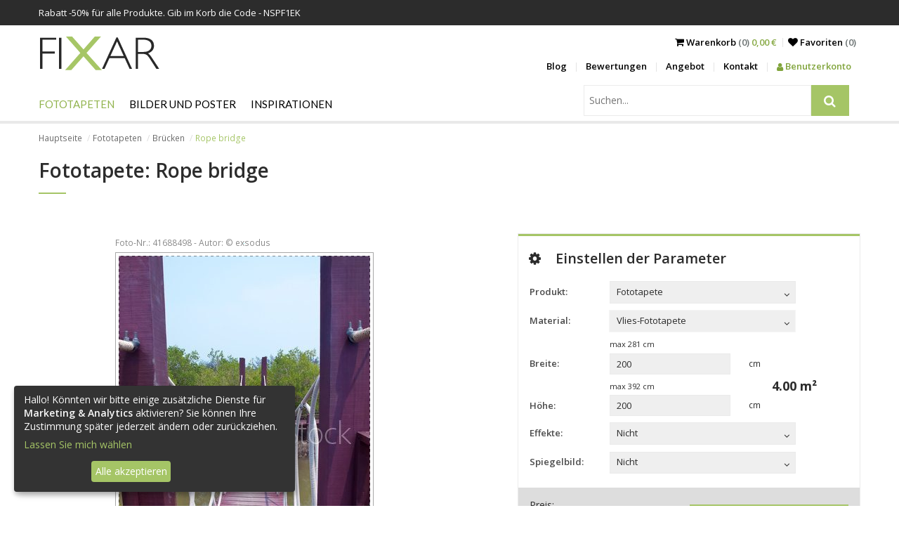

--- FILE ---
content_type: text/html; charset=utf-8
request_url: https://fixar.de/fototapeten/brucken/rope-bridge-1
body_size: 13422
content:
<!DOCTYPE html>
<html lang="de">
<head>
  <meta http-equiv="Content-Type" content="text/html; charset=utf-8" />
  <title>Rope bridge - Fototapeten Brücken - FIXAR.de</title>
  <meta name="description" content="Rope bridge - Bestellen Sie die schönste  Fototapete und verschönern Sie Ihre Wohnung. Willkommen in der Welt der Wanddekorationen." />
  <meta name="keywords" content="Rope, bridge, Fototapeten" />
  <meta name="viewport" content="width=device-width, initial-scale=1.0">
  
  
  <link rel="canonical" href="https://fixar.de/fototapeten/brucken/rope-bridge-1" />
  <meta property="og:image" content="https://fixar.de/grafik/fototapete-rope-bridge-3115.jpg" />
  <!--[if lt IE 9]>
  <script src="http://html5shiv.googlecode.com/svn/trunk/html5.js"></script>
  <![endif]-->
  
  <link href="https://fonts.googleapis.com/css?family=Lato%7COpen+Sans:300,400,600,700" rel="stylesheet">
  <link href="/stylesheets/compiled/style.css?1641319072" media="screen" rel="stylesheet" type="text/css" />
  
<script type="text/javascript">
  var google_tag_params = {
    
    ecomm_prodid: 'FR_83a9e777-7ea8-4d2c-9931-5c702f02634e_41688498',
    
    ecomm_pagetype: 'product',
    ecomm_totalvalue: '75.0'
  };
</script>




<script>
  window.dataLayer = window.dataLayer || [];
  
  
    dataLayer.push({
      'googleRemarketing' : google_tag_params
    });
dataLayer.push({
          'ecommerce': {
            'detail': {
              
              'products': [{
                'id': 'FR_83a9e777-7ea8-4d2c-9931-5c702f02634e_41688498',
                'name': 'Fototapete Rope bridge',
                'brand': 'FIXAR',
                'category': 'Fototapeten > Brücken',
                'price': '150.00'
              }]
            }
          }
        });
    
  

</script>




  
    <!-- Google Tag Manager -->
    <script>(function(w,d,s,l,i){w[l]=w[l]||[];w[l].push({'gtm.start':
        new Date().getTime(),event:'gtm.js'});var f=d.getElementsByTagName(s)[0],
      j=d.createElement(s),dl=l!='dataLayer'?'&l='+l:'';j.async=true;j.src=
      'https://www.googletagmanager.com/gtm.js?id='+i+dl;f.parentNode.insertBefore(j,f);
    })(window,document,'script','dataLayer','GTM-PZCLHLL');</script>
    <!-- End Google Tag Manager -->
  
  


  

  

  <link rel="shortcut icon" href="/images/fixar.ico?v=f.0.2" type="image/x-icon"/>
  <link rel="icon" href="/images/fixar.ico?v=f.0.2" type="image/x-icon"/>
  <style>
    .see-it:before, .insp-right:before, .insp-left:before{
      content: 'Zeigen';
    }
  </style>
  
  
  <meta name="csrf-param" content="authenticity_token"/>
<meta name="csrf-token" content="Q/XZ+VTW5urrp2rkagyR3qMxO7PJGorgQphufS8HsWY="/>
</head>

<body class="no-js">
  
  
  
    <!-- Google Tag Manager (noscript) -->
    <noscript><iframe src="https://www.googletagmanager.com/ns.html?id=GTM-PZCLHLL"
                      height="0" width="0" style="display:none;visibility:hidden"></iframe></noscript>
    <!-- End Google Tag Manager (noscript) -->
  

<div id="pupUp"></div>

<div class="banners">
  
  
  
    <div class="timed-discount" style="display: none;">
      <div class="b-wrapper">
        <div class="content">
          <div class="desc">Rabatt -<span class="d-percent">50%</span> für alle Produkte. Gib im Korb die Code - NSPF1EK</div>
          <span class="time-left-counter "><span class="hide">Mon, 26 Jan 2026 22:59:59 +0000</span></span>
        </div>
      </div>
    </div>
  
</div>


<header id="very-top">
  <nav class="b-wrapper main">
    <div class="row">
      <div class="logo-wrapper">
        <a class="logo" href="/">
          <img alt="Fixar – Fototapeten, Bilder und Plakate" src="/images/logo_site.png?1509097889" />
        </a>
      </div>
      <div class="menu-right">
        <div class="row">
          <div class="sub-menu">
            <div class="cart">
              <span class="m-entry">
                <a href="/warenkorb">
                  <i class="fa fa-shopping-cart" aria-hidden="true"></i> <span class="to-hide"> Warenkorb</span><span class="to-hide lighter"> (0) </span><span class="cart-total">0,00 €</span>
                </a>
              </span>
            <span class="m-entry"><a href="/favoriten"><i class="fa fa-heart" aria-hidden="true"></i> <span class="to-hide">Favoriten </span>
                <span class="lighter"><span class="to-hide">(</span><span class='fav_count'>0</span><span class="to-hide">)</span></span>
              </a>
            </span>
          </div>
            <div class="side-nav">
              <ul class="row">
                
    <li><a href="/blog">Blog</a></li>
    <li><a href="/bewertungen">Bewertungen</a></li>
    <li><a href="/angebot">Angebot</a></li>
    <li><a href="/kontakt">Kontakt</a></li>
      
          <li><a class="panel" href="/anmelden"><i class="fa fa-user" aria-hidden="true"></i> Benutzerkonto</a></li>
      


              </ul>
            </div>
          </div>
          <div class="m-buttons">
            <span class="fa fa-search"></span>
            <span class="m-open fa fa-border fa-bars"></span>


            <span class="m-close fa fa-border fa-times"></span>


            </div>
        </div>

      </div>
    </div>
    <div class="row">
      <div class="m-nav">
        <div class="row">
          <div id="search" class="search-wrapper">
            <div class="search-menu">
              <form action="/suchen" id="search2" method="post"><div style="margin:0;padding:0;display:inline"><input name="authenticity_token" type="hidden" value="Q/XZ+VTW5urrp2rkagyR3qMxO7PJGorgQphufS8HsWY=" /></div>
                  <input id="product" name="product" type="hidden" value="fototapeten" />
                  <div class="input-side-button">
                    <input class="key" id="key" name="key" placeholder="Suchen..." type="text" value="" />
                    <span class="input-btn-group">
                        <button type="submit">
                          <i class="fa fa-search" title="Suchen"></i>
                        </button>
                    </span>

                  </div>
              </form>
            </div>
          </div>
          <div class="main-menu">
            <ul class="row navigation">
  
  
      <li class="has-subcats">

        <a href="/fototapeten" class="level-1 active">Fototapeten</a>
        
            <ul>
              
                  <li class="has-subcats-2">
                    <p class="title">Orte</p>
                    
                        <ul>
                          
                              <li><a href="/fototapeten/fur-kuche">Für Küche</a> </li>
                          
                              <li><a href="/fototapeten/furs-wohnzimmer">Fürs Wohnzimmer</a> </li>
                          
                              <li><a href="/fototapeten/furs-schlafzimmer">Fürs Schlafzimmer</a> </li>
                          
                              <li><a href="/fototapeten/fur-kinder">Für Kinder</a> </li>
                          
                              <li><a href="/fototapeten/furs-badezimmer">Fürs Badezimmer</a> </li>
                          
                              <li><a href="/fototapeten/furs-buro">Fürs Büro</a> </li>
                          
                              <li><a href="/fototapeten/fur-teenager">Für Teenager</a> </li>
                          
                              <li><a href="/fototapeten/jungenzimmer">Jungenzimmer</a> </li>
                          
                        </ul>
                    
                  </li>
              
                  <li class="has-subcats-2">
                    <p class="title">Kategorien</p>
                    
                        <ul>
                          
                              <li><a href="/fototapeten/architektur">Architektur</a> </li>
                          
                              <li><a href="/fototapeten/blumen">Blumen</a> </li>
                          
                              <li><a href="/fototapeten/sport">Sport</a> </li>
                          
                              <li><a href="/fototapeten/texturen">Texturen</a> </li>
                          
                              <li><a href="/fototapeten/abstrakte">Abstrakte</a> </li>
                          
                              <li><a href="/fototapeten/landschaften">Landschaften</a> </li>
                          
                              <li><a href="/fototapeten/fahrzeugen">Fahrzeugen</a> </li>
                          
                              <li><a href="/fototapeten/weltkarte">Weltkarte</a> </li>
                          
                              <li><a href="/fototapeten/pusteblume">Pusteblume</a> </li>
                          
                              <li><a href="/fototapeten/stadion">Stadion</a> </li>
                          
                              <li><a href="/fototapeten/treppe">Treppe</a> </li>
                          
                              <li><a href="/fototapeten/tiere">Tiere</a> </li>
                          
                              <li><a href="/fototapeten/orchidee">Orchidee</a> </li>
                          
                              <li><a href="/fototapeten/wasserfall">Wasserfall</a> </li>
                          
                              <li><a href="/fototapeten/gebirge">Gebirge</a> </li>
                          
                              <li><a href="/fototapeten/gras">Gras</a> </li>
                          
                              <li><a href="/fototapeten/sonnenuntergang">Sonnenuntergang</a> </li>
                          
                              <li><a href="/fototapeten/kaffee">Kaffee</a> </li>
                          
                              <li><a href="/fototapeten/mauer">Mauer</a> </li>
                          
                        </ul>
                    
                  </li>
              
                  <li class="has-subcats-2">
                    <p class="title">Serien</p>
                    
                        <ul>
                          
                              <li><a href="/fototapeten/3d">3D</a> </li>
                          
                              <li><a href="/fototapeten/blumenmotiven">Blumenmotiven</a> </li>
                          
                              <li><a href="/fototapeten/brucken" class="active">Brücken</a> </li>
                          
                              <li><a href="/fototapeten/gasse">Gasse</a> </li>
                          
                              <li><a href="/fototapeten/stadt">Stadt</a> </li>
                          
                              <li><a href="/fototapeten/provence">Provence</a> </li>
                          
                              <li><a href="/fototapeten/eiffelturm">Eiffelturm</a> </li>
                          
                              <li><a href="/fototapeten/graffiti">Graffiti</a> </li>
                          
                              <li><a href="/fototapeten/mohnen">Mohnen</a> </li>
                          
                              <li><a href="/fototapeten/vergroberung">Vergrößerung</a> </li>
                          
                              <li><a href="/fototapeten/orientalische">Orientalische</a> </li>
                          
                              <li><a href="/fototapeten/comic">Comic</a> </li>
                          
                              <li><a href="/fototapeten/new-york">New York</a> </li>
                          
                              <li><a href="/fototapeten/schwarz-und-weis">Schwarz und Weiß</a> </li>
                          
                              <li><a href="/fototapeten/wald">Wald</a> </li>
                          
                              <li><a href="/fototapeten/himmel">Himmel</a> </li>
                          
                              <li><a href="/fototapeten/skandinavischen-stil">Skandinavischen Stil</a> </li>
                          
                              <li><a href="/fototapeten/sepia">Sepia</a> </li>
                          
                              <li><a href="/fototapeten/marine-stil">Marinestil</a> </li>
                          
                              <li><a href="/fototapeten/pastellen">Pastellen</a> </li>
                          
                        </ul>
                    
                  </li>
              
            </ul>
        

      </li>
  
      <li class="has-subcats">

        <a href="/bilder-und-plakate" class="level-1">Bilder und Poster</a>
        
            <ul>
              
                  <li class="has-subcats-2">
                    <p class="title">Orte</p>
                    
                        <ul>
                          
                              <li><a href="/bilder-und-plakate/der-kuche">Für die Küche</a> </li>
                          
                              <li><a href="/bilder-und-plakate/furs-wohnzimmer">Fürs Wohnzimmer</a> </li>
                          
                              <li><a href="/bilder-und-plakate/furs-schlafzimmer">Fürs Schlafzimmer</a> </li>
                          
                              <li><a href="/bilder-und-plakate/fur-kinder">Für Kinder</a> </li>
                          
                              <li><a href="/bilder-und-plakate/furs-badezimmer">Fürs Badezimmer</a> </li>
                          
                              <li><a href="/bilder-und-plakate/furs-buro">Fürs Büro</a> </li>
                          
                              <li><a href="/bilder-und-plakate/furs-esszimmer">Fürs Esszimmer</a> </li>
                          
                        </ul>
                    
                  </li>
              
                  <li class="has-subcats-2">
                    <p class="title">Kategorien</p>
                    
                        <ul>
                          
                              <li><a href="/bilder-und-plakate/architektur">Architektur</a> </li>
                          
                              <li><a href="/bilder-und-plakate/blumen">Blumen</a> </li>
                          
                              <li><a href="/bilder-und-plakate/menschen">Menschen</a> </li>
                          
                              <li><a href="/bilder-und-plakate/abstrakte">Abstrakte</a> </li>
                          
                              <li><a href="/bilder-und-plakate/landschaften">Landschaften</a> </li>
                          
                              <li><a href="/bilder-und-plakate/fahrzeuge">Fahrzeuge</a> </li>
                          
                              <li><a href="/bilder-und-plakate/fruchte">Früchte</a> </li>
                          
                        </ul>
                    
                  </li>
              
                  <li class="has-subcats-2">
                    <p class="title">Serien</p>
                    
                        <ul>
                          
                              <li><a href="/bilder-und-plakate/stadt">Stadt</a> </li>
                          
                              <li><a href="/bilder-und-plakate/retro_vitange">Retro - Vintage</a> </li>
                          
                              <li><a href="/bilder-und-plakate/fotopanorama">Fotopanorama</a> </li>
                          
                        </ul>
                    
                  </li>
              
            </ul>
        

      </li>
  
  <li class="has-subcats">
    <a href="/inspirationen" class="level-1 ">Inspirationen</a>
    <ul>
      
        <li class="has-subcats-2">
          <p class="title">Fototapeten</p>
          <div class="subcatsLists" style="display: flex; flex-wrap: wrap;">
            
              <ul>
                
                  <li><a href="/inspirationen/filter/fototapeten/fur-kuche">Für Küche</a></li>
                
                  <li><a href="/inspirationen/filter/fototapeten/furs-wohnzimmer">Fürs Wohnzimmer</a></li>
                
                  <li><a href="/inspirationen/filter/fototapeten/furs-schlafzimmer">Fürs Schlafzimmer</a></li>
                
                  <li><a href="/inspirationen/filter/fototapeten/fur-kinder">Für Kinder</a></li>
                
                  <li><a href="/inspirationen/filter/fototapeten/furs-badezimmer">Fürs Badezimmer</a></li>
                
                  <li><a href="/inspirationen/filter/fototapeten/furs-buro">Fürs Büro</a></li>
                
                  <li><a href="/inspirationen/filter/fototapeten/architektur">Architektur</a></li>
                
                  <li><a href="/inspirationen/filter/fototapeten/blumen">Blumen</a></li>
                
                  <li><a href="/inspirationen/filter/fototapeten/sport">Sport</a></li>
                
                  <li><a href="/inspirationen/filter/fototapeten/fur-teenager">Für Teenager</a></li>
                
                  <li><a href="/inspirationen/filter/fototapeten/texturen">Texturen</a></li>
                
                  <li><a href="/inspirationen/filter/fototapeten/abstrakte">Abstrakte</a></li>
                
                  <li><a href="/inspirationen/filter/fototapeten/landschaften">Landschaften</a></li>
                
                  <li><a href="/inspirationen/filter/fototapeten/fahrzeugen">Fahrzeugen</a></li>
                
                  <li><a href="/inspirationen/filter/fototapeten/3d">3D</a></li>
                
                  <li><a href="/inspirationen/filter/fototapeten/blumenmotiven">Blumenmotiven</a></li>
                
                  <li><a href="/inspirationen/filter/fototapeten/brucken">Brücken</a></li>
                
                  <li><a href="/inspirationen/filter/fototapeten/gasse">Gasse</a></li>
                
                  <li><a href="/inspirationen/filter/fototapeten/stadt">Stadt</a></li>
                
                  <li><a href="/inspirationen/filter/fototapeten/provence">Provence</a></li>
                
              </ul>
            
              <ul>
                
                  <li><a href="/inspirationen/filter/fototapeten/eiffelturm">Eiffelturm</a></li>
                
                  <li><a href="/inspirationen/filter/fototapeten/graffiti">Graffiti</a></li>
                
                  <li><a href="/inspirationen/filter/fototapeten/mohnen">Mohnen</a></li>
                
                  <li><a href="/inspirationen/filter/fototapeten/vergroberung">Vergrößerung</a></li>
                
                  <li><a href="/inspirationen/filter/fototapeten/weltkarte">Weltkarte</a></li>
                
                  <li><a href="/inspirationen/filter/fototapeten/pusteblume">Pusteblume</a></li>
                
                  <li><a href="/inspirationen/filter/fototapeten/stadion">Stadion</a></li>
                
                  <li><a href="/inspirationen/filter/fototapeten/treppe">Treppe</a></li>
                
                  <li><a href="/inspirationen/filter/fototapeten/tiere">Tiere</a></li>
                
                  <li><a href="/inspirationen/filter/fototapeten/orientalische">Orientalische</a></li>
                
                  <li><a href="/inspirationen/filter/fototapeten/comic">Comic</a></li>
                
                  <li><a href="/inspirationen/filter/fototapeten/orchidee">Orchidee</a></li>
                
                  <li><a href="/inspirationen/filter/fototapeten/wasserfall">Wasserfall</a></li>
                
                  <li><a href="/inspirationen/filter/fototapeten/gebirge">Gebirge</a></li>
                
                  <li><a href="/inspirationen/filter/fototapeten/gras">Gras</a></li>
                
                  <li><a href="/inspirationen/filter/fototapeten/new-york">New York</a></li>
                
                  <li><a href="/inspirationen/filter/fototapeten/schwarz-und-weis">Schwarz und Weiß</a></li>
                
                  <li><a href="/inspirationen/filter/fototapeten/wald">Wald</a></li>
                
                  <li><a href="/inspirationen/filter/fototapeten/himmel">Himmel</a></li>
                
                  <li><a href="/inspirationen/filter/fototapeten/skandinavischen-stil">Skandinavischen Stil</a></li>
                
              </ul>
            
              <ul>
                
                  <li><a href="/inspirationen/filter/fototapeten/sepia">Sepia</a></li>
                
                  <li><a href="/inspirationen/filter/fototapeten/marine-stil">Marinestil</a></li>
                
                  <li><a href="/inspirationen/filter/fototapeten/pastellen">Pastellen</a></li>
                
                  <li><a href="/inspirationen/filter/fototapeten/sonnenuntergang">Sonnenuntergang</a></li>
                
                  <li><a href="/inspirationen/filter/fototapeten/kaffee">Kaffee</a></li>
                
                  <li><a href="/inspirationen/filter/fototapeten/jungenzimmer">Jungenzimmer</a></li>
                
                  <li><a href="/inspirationen/filter/fototapeten/mauer">Mauer</a></li>
                
              </ul>
            
          </div>

        </li>
      
        <li class="has-subcats-2">
          <p class="title">Bilder und Poster</p>
          <div class="subcatsLists" style="display: flex; flex-wrap: wrap;">
            
              <ul>
                
                  <li><a href="/inspirationen/filter/bilder-und-plakate/der-kuche">Für die Küche</a></li>
                
                  <li><a href="/inspirationen/filter/bilder-und-plakate/furs-wohnzimmer">Fürs Wohnzimmer</a></li>
                
                  <li><a href="/inspirationen/filter/bilder-und-plakate/furs-schlafzimmer">Fürs Schlafzimmer</a></li>
                
                  <li><a href="/inspirationen/filter/bilder-und-plakate/architektur">Architektur</a></li>
                
                  <li><a href="/inspirationen/filter/bilder-und-plakate/blumen">Blumen</a></li>
                
                  <li><a href="/inspirationen/filter/bilder-und-plakate/menschen">Menschen</a></li>
                
                  <li><a href="/inspirationen/filter/bilder-und-plakate/fur-kinder">Für Kinder</a></li>
                
                  <li><a href="/inspirationen/filter/bilder-und-plakate/furs-badezimmer">Fürs Badezimmer</a></li>
                
                  <li><a href="/inspirationen/filter/bilder-und-plakate/abstrakte">Abstrakte</a></li>
                
                  <li><a href="/inspirationen/filter/bilder-und-plakate/landschaften">Landschaften</a></li>
                
                  <li><a href="/inspirationen/filter/bilder-und-plakate/fahrzeuge">Fahrzeuge</a></li>
                
                  <li><a href="/inspirationen/filter/bilder-und-plakate/furs-buro">Fürs Büro</a></li>
                
                  <li><a href="/inspirationen/filter/bilder-und-plakate/stadt">Stadt</a></li>
                
                  <li><a href="/inspirationen/filter/bilder-und-plakate/furs-esszimmer">Fürs Esszimmer</a></li>
                
                  <li><a href="/inspirationen/filter/bilder-und-plakate/retro_vitange">Retro - Vintage</a></li>
                
                  <li><a href="/inspirationen/filter/bilder-und-plakate/fotopanorama">Fotopanorama</a></li>
                
                  <li><a href="/inspirationen/filter/bilder-und-plakate/fruchte">Früchte</a></li>
                
              </ul>
            
          </div>

        </li>
      
    </ul>
  </li>
</ul>
<ul class="row additional-menu">
  
    <li><a href="/blog">Blog</a></li>
    <li><a href="/bewertungen">Bewertungen</a></li>
    <li><a href="/angebot">Angebot</a></li>
    <li><a href="/kontakt">Kontakt</a></li>
      
          <li><a class="panel" href="/anmelden"><i class="fa fa-user" aria-hidden="true"></i> Benutzerkonto</a></li>
      


</ul>

          </div>
        </div>

      </div>
    </div>
    </nav>



</header>

<!-- container -->

<div class="b-wrapper">
  <ol class="breadcrumbs hidden-on-sm">
    
        
            <li><a href="/">Hauptseite</a></li>
        
    
        
            <li><a href="/fototapeten">Fototapeten</a></li>
        
    
        
            <li><a href="/fototapeten/brucken">Brücken</a></li>
        
    
        
            <li class="active">Rope bridge</li>
        
    
  </ol>
  
</div>

<div class="container">
  
<div class="b-wrapper">
  <div class="box box-text box-first">
    <h1>Fototapete: Rope bridge</h1>
    
  </div>

  <div class="row">
      <div class="jumbo-jcrop photoBoxCrop col col-lg-6">
        <div class="row">
          <div  id="partsImage" class="nonParts text-center">
            <div class="mb-4  framesWrapper">
              <div id="myImagesId"></div>
              <img id="myImagesFrame" alt="frame" src="[data-uri]">
            </div>
          </div>
          <div class="jcrop-wrapper">
            <div class="row row-jcrop">
              <div class="photoCropWrapper">
                <span class="photo-number">Foto-Nr.: 41688498 - Autor: &copy; exsodus</span>
                <br />
                <div class="photoCrop">
                  <img alt="Rope bridge" data-original-h="500" data-original-w="358" id="target" src="/grafik/fototapete-rope-bridge-3115.jpg?1618472927" />
                </div>
              </div>
              <p>Greifen Sie den Bildausschnitt mit der linken Maustaste und verschieben Sie die Maus.<br />
                <span>Das Produkt hat kein Wasserzeichen.</span></p>
            </div>
          </div>
          
            <div class="productVisualizations">
              
  <div class="prd_dtl_img_insp vItems with-js">
    
      <h3 class="visualizationHeader">Produktvisualisierung:</h3>
    
    
    
    
      <div data-title="Visualisierungen" class="vModalW" id="visualizationModal" tabindex="-1" role="dialog" aria-hidden="true">
  <div class="slidebox slideboxWithV">
    <div class="anotherContainerW">
      <div class="container vItems">
      </div>
    </div>
  </div>
</div>


  </div>

            </div>
          
        </div>
      </div>
      <div class="panelConf col col-lg-5 col-lg-offset-1">
        <h2><i class="fa fa-cog" aria-hidden="true"></i>Einstellen der Parameter</h2>

        <div class="form-row">
          <div class="col col-md-3">
            <label for="id">Produkt:</label>
          </div>
          <div class="col col-md-7">
            <form action="/reload_products" method="post"><div style="margin:0;padding:0;display:inline"><input name="authenticity_token" type="hidden" value="Q/XZ+VTW5urrp2rkagyR3qMxO7PJGorgQphufS8HsWY=" /></div>
                <div class="my-dropdown2"><span class="select" tabindex="0"><span class="label">Fototapete</span><span aria-hidden="true" class="fa fa-angle-down"></span></span><select id="id" name="id" onchange="this.form.submit();"><option value="2" selected="selected">Fototapete</option>
<option value="1">Bild</option>
<option value="3">Wandposter</option></select></div>
                <input name="photo_id" type="hidden" value="41688498" />
            </form>
          </div>
        </div>
        <form action="/do-koszyka" class="add-to-basket" data-disable-with="Verarbeitung..." data-reload-items="#width, #height, #materials, #laminate" data-reload-price="/reload/not_use_size/1" data-remote="true" id="createBasket" method="post"><div style="margin:0;padding:0;display:inline"><input name="authenticity_token" type="hidden" value="Q/XZ+VTW5urrp2rkagyR3qMxO7PJGorgQphufS8HsWY=" /></div>
            <input id="product_id" name="product_id" type="hidden" value="2" />
            <input id="photo_id" name="photo_id" type="hidden" value="41688498" />
            <input id="our_photo_id" name="our_photo_id" type="hidden" value="3115" />
            <input id="thumb" name="thumb" type="hidden" value="/grafik/fototapete-rope-bridge-3115.jpg" />
            
                <input id="credit_photo" name="credit_photo" type="hidden" value="1" />
                <div class="form-row ">
  <div class="col col-md-3">
    <label for="materials">Material:</label>
  </div>
  
    <div class="my-dropdown2 col col-md-7 preventD"><span class="select" tabindex="0"><span class="label">Vlies-Fototapete</span><span aria-hidden="true" class="fa fa-angle-down"></span></span><select autocomplete="off" id="materials" name="materials"><option value="12" selected="selected">Vlies-Fototapete</option>
<option value="15">Vinyl Fototapete</option>
<option value="13">Laminierte Fototapete</option>
<option value="16">Selbstklebende Fototapete Easy Stick</option></select></div>
</div>
<div class="form-row with-metrics">
  <div class="row">
    <div class="col col-md-7 col-md-offset-3">
      
          <p class="label">max <span id="maxWidth"></span> cm</p>
      
    </div>
  </div>
  <div class="col col-md-3">
    <label for="width">Breite:</label>
  </div>
  <div class="col col-md-5 width-height">
    <input id="width" name="width" type="text" value="200" />
  </div>
  <div class="col col-md-3 metrics">
    
        <div class="metric" >cm</div>
    
  </div>
</div>


<div class="form-row height-row with-metrics">

  <div class="row">
    <div class="col col-md-7 col-md-offset-3">
      
          <p class="label">max <span id="maxHeight"></span> cm</p>
      
    </div>
  </div>
  <div class="col col-md-3">
    <label for="height">Höhe:</label>
  </div>
  <div class="col col-md-5 width-height">
    <input id="height" name="height" type="text" value="200"  />
  </div>
  <div class="col col-md-3 metrics">
    
        <div class="metric" >cm</div>
    
  </div>
  
  <div class="pow-wrapper">
    <span id="pow">4.00</span> m²
  </div>
  
</div>

<input id="laminate" name="laminate" type="hidden" value="0" />


            

            <div class="form-row">
              <div class="col col-md-3">
                <label for="effects">Effekte:</label>
              </div>
              <div class="col col-md-7">
                <div class="my-dropdown2"><span class="select" tabindex="0"><span class="label">Nicht</span><span aria-hidden="true" class="fa fa-angle-down"></span></span><select autocomplete="off" id="effects" name="effect"><option value="0" selected="selected">Nicht</option>
<option value="1">Sepia</option>
<option value="2">Schwarz-Weiβ</option></select></div>
              </div>
            </div>
            <div class="form-row">
              <div class="col col-md-3">
                <label for="mirror">Spiegelbild:</label>
              </div>
              <div class="col col-md-7">
                <div class="my-dropdown2"><span class="select" tabindex="0"><span class="label">Nicht</span><span aria-hidden="true" class="fa fa-angle-down"></span></span><select autocomplete="off" id="mirror" name="mirror"><option value="/mirror/41688498/:effect/0" selected="selected">Nicht</option>
<option value="/mirror/41688498/:effect/1">Horizontal</option>
<option value="/mirror/41688498/:effect/2">Vertikal</option>
<option value="/mirror/41688498/:effect/3">Vertikal und Horizontal</option></select></div>
              </div>
            </div>

            <input disabled="disabled" id="fotoWidthMax" name="fotoWidthMax" type="hidden" value="2804.0" />
            <input disabled="disabled" id="fotoHeightMax" name="fotoHeightMax" type="hidden" value="3916.0" />

            <input id="x1" name="x1" type="hidden" value="{:id=&gt;&quot;x1&quot;}" />
            <input id="y1" name="y1" type="hidden" value="{:id=&gt;&quot;y1&quot;}" />
            <input id="x2" name="x2" type="hidden" value="{:id=&gt;&quot;x2&quot;}" />
            <input id="y2" name="y2" type="hidden" value="{:id=&gt;&quot;y2&quot;}" />
            <input id="w" name="w" type="hidden" value="{:id=&gt;&quot;w&quot;}" />
            <input id="h" name="h" type="hidden" value="{:id=&gt;&quot;h&quot;}" />

            <div class="row price">
  <div class="col">
  <div class="row">
    <div class="col col-md-6 before-discount">
      
          <div class="price-w">
            <p class="price-l">Preis:</p>
            <p class="price-p"><label class="bd-price">150,00</label> €</p>
          </div>
      
    </div>
    <div class="col col-md-6">
      <button id="addToCart" name="commit" type="submit" value="">
    <span>
      <span class="add-text">In den Warenkorb</span>
    </span>
      </button>
    </div>
  </div>
  
    <div class="discount-value row">
      <!--<span class="cross-price"></span>-->
      

      <p class="col col-md-6 after-discount"><label id="options">75,00</label> €</p>
      <div class="col col-md-6 f-right">
        <p><strong>Beeile dich!</strong></p>
        <p class="discount-will-save">Du sparst <span class='val'>75,00</span> €</p>
      </div>
    </div>
  
  </div>
</div>



    <div class="row realization-time">
      
          <div class="row">
            <p class="time-text">Das Termin der Lieferung beträgt 5 bis 10 Tage.</p>
            <p class="time-link"><a href="/kontakt" class="question newQuest"><i class="fa fa-commenting-o" aria-hidden="true"></i> Stellen Sie eine Frage</a></p>
          </div>
      

    </div>


        </form>
      </div>
    </div>
  

  
<div class="product-tabs my-tabs">
  <ul class="tabs-menu">
    
      <li class="load-on-sight" data-from="/more-photos/fototapeten" data-from_id="41688498" data-target="tab_ahnliche"><a href="#tab_ahnliche">Ähnliche</a></li>
    
      <li class="load-on-click" data-from="/more-photos2/fototapeten" data-from_id="201856551" data-target="tab_von-diesem-autor"><a href="#tab_von-diesem-autor">Von diesem Autor</a></li>
    
      <li><a href="#tab_comments">Comments</a></li>
    
      <li><a href="#tab_siehe-sonstiges">Siehe Sonstiges</a></li>
    
  </ul>
  
    <div id="tab_ahnliche" class="tab row photos-wrapper loading"
    >
      
    </div>
  
    <div id="tab_von-diesem-autor" class="tab row photos-wrapper loading"
    >
      
    </div>
  
    <div id="tab_comments" class="tab row  "
    >
      <div>
  <div class="fb-comment-wrapper">
    <div style="margin-top: 5px;" class="fb-comments" data-href="https://fixar.de/fototapeten/brucken/rope-bridge-1" data-numposts="5" data-width="100%"></div>
  </div>
</div>
    </div>
  
    <div id="tab_siehe-sonstiges" class="tab row  "
    >
      



<div class="row">
  <div class="col col-lg-10">
    <ul class="row see-others">
      
          <li class="col col-lg-10">
            <a href="/fototapeten/gasse" class="q">Fototapeten Gasse</a>
          </li>
      
          <li class="col col-lg-10">
            <a href="/fototapeten/stadt" class="q">Fototapeten Stadt</a>
          </li>
      
          <li class="col col-lg-10">
            <a href="/fototapeten/provence" class="q">Fototapeten Provence</a>
          </li>
      
          <li class="col col-lg-10">
            <a href="/fototapeten/eiffelturm" class="q">Fototapeten Eiffelturm</a>
          </li>
      
    </ul>
  </div>
</div>




    </div>
  
</div>
  


<div style="display: none">
<div class="row materials-dialog">
  <div class="col col-lg-6 materials-imgs">
    
        <div id="material-img-12" class="materials-img col no-margin col-md-6 center">
          <div class="m-wrapper" data-material-id="12">
            
              <img class="strip" src="/images/flizelinowa.jpg" data-material-id="12" alt="Vlies-Fototapete" title="Vlies-Fototapete">
            
          <p>Vlies-Fototapete</p>
          </div>
        </div>
    
        <div id="material-img-15" class="materials-img col no-margin col-md-6 center">
          <div class="m-wrapper" data-material-id="15">
            
              <img class="strip" src="/images/winylowa_na_flizelinie.jpg" data-material-id="15" alt="Vinyl Fototapete" title="Vinyl Fototapete">
            
          <p>Vinyl Fototapete</p>
          </div>
        </div>
    
        <div id="material-img-13" class="materials-img col no-margin col-md-6 center">
          <div class="m-wrapper" data-material-id="13">
            
              <img class="strip" src="/images/laminowana.jpg" data-material-id="13" alt="Laminierte Fototapete" title="Laminierte Fototapete">
            
          <p>Laminierte Fototapete</p>
          </div>
        </div>
    
        <div id="material-img-16" class="materials-img col no-margin col-md-6 center">
          <div class="m-wrapper" data-material-id="16">
            
              <img class="strip" src="/images/samoprzylepna.jpg" data-material-id="16" alt="Selbstklebende Fototapete Easy Stick" title="Selbstklebende Fototapete Easy Stick">
            
          <p>Selbstklebende Fototapete Easy Stick</p>
          </div>
        </div>
    
  </div>
  <div class="col col-lg-6 materials-descs">
    
        <div class="material-desc-12" style="display: none;">
          <h2>Vlies-Fototapete</h2>
          Vliesfototapete ist matt. Sie wird bestimmt den Liebhabern einfacher Lösungen gut gefallen, denn zu Ihrer Montage nur spezieller Klebstoff für Wände nötig ist. Diese umweltfreundliche Fototapete besteht aus Latex-Cellulose und Vlieseline und dadurch kann sie mit einem feuchten Lappen gepflegt werden. Durch die leicht faserige Oberfläche wird die Farbsättigung etwas gedämpft. Diese Art der Fototapete hat Quadratmetergewicht von 150g. Jede Bahn der Fototapete kann maximal 148cm breit sein.
<br><br>
<strong>Bestimmung:</strong>
Wohnzimmer, Schlafzimmer, Büro, Kinderzimmer
        </div>
    
        <div class="material-desc-15" style="display: none;">
          <h2>Vinyl Fototapete</h2>
          Eine Fototapete mit ungewöhnlich hoher Farbsättigung. Matte und ganz glatte Fläche der Fototapete. Ein völlig ökologisches und nicht gesundheitsschädliches Material. Es kann in den Räumen, in denen sich die Kinder befinden, problemlos angebracht werden. Aus Zellulose und Vlieseline hergestellt. Flächengewicht 190 g/m2. Sehr fest, gegen Kratzer und Schrammen widerstandsfähig. Zur Anbringung der Fototapete empfehlen wir den Kleber Metylan Direct der Firma Henkel. Die Fototapete kann man mithilfe eines feuchten Lappens reinigen. Die maximale Breite von einem Streifen der Fototapete beträgt 156 cm.
<br><br>
<strong>Bestimmung:</strong>
Salon, Schlafzimmer, Büro, Kinderzimmer, Flur
        </div>
    
        <div class="material-desc-13" style="display: none;">
          <h2>Laminierte Fototapete</h2>
          Fototapete auf einer Vliesunterlage gefertigt, Aufdruck auf einer Vinylschicht. Alles wird mit einem matten Laminat gesichert. Durch Anwendung von 3 Schichten weist diese Produktkategorie gute Beständigkeit gegen chemische Mittel sowie mechanische Beschädigungen auf. Diese Art der Fototapete wird besonders für anspruchsvolle Räume empfohlen, wo eine erhöhte Feuchtigkeit herrscht und die ständigen Verschmutzungen ausgesetzt sind. Fototapeten aus dieser Kategorie sind dick, das Quadratmetergewicht beträgt  400g, und die Bahn der Fototapete kann maximal 156 cm breit sein.
<br><br>
<strong>Bestimmung:</strong>
Küche, Badezimmer, Korridor, schutzbedürftige Wandfläche
        </div>
    
        <div class="material-desc-16" style="display: none;">
          <h2>Selbstklebende Fototapete Easy Stick</h2>
          Ein Hauptvorteil der selbstklebenden Fototapete ist große Leichtigkeit der Montage und die Möglichkeit der mehrmaligen Anbringung und Entfernung. Die untere Schicht des Produkts wurde mit Acrylkleber beschichtet. Die wunderschönen, natürlichen Farben wurden dank der Außenschicht aus Polyester erzeugt. Die Fototapete bedarf glatter Wände, man kann sie an Möbelvorderseiten oder Scheiben anbringen. Zusätzlich kann man ihre Oberfläche mit einem feuchten Lappen reinigen. Ein Streifen kann maximal 148 cm breit sein.
<br><br>
<strong>Bestimmung:</strong>
Wohnzimmer, Schlafzimmer, Flur, Büro, Kinderzimmer
        </div>
    


  </div>
  <div class="clear"></div>

    <div class="row dialog-bottom" style="">
      <div class="price-section2">
        <div class="wrapper">
        Preis: <span id="options2">150,00</span> €
        </div>
      </div>
      <input class="btn btn-default" type="button" value="Bitte wählen">
    </div>

</div>

</div>
</div>





<div id="ask-question">
  <form action="/product_question" class="cmxform js-validate ask-question w-captcha" method="post"><div style="margin:0;padding:0;display:inline"><input name="authenticity_token" type="hidden" value="Q/XZ+VTW5urrp2rkagyR3qMxO7PJGorgQphufS8HsWY=" /></div>
    <div id="photoPartner" style="padding-top:0px; margin-top:0px; ">
      <div class="contactBox">
        <h3><span>Stellen Sie eine Frage</span></h3>
        <div class="form-row">
          <label class="col col-md-3" for="name">Vorname und Name</label>
          <div class="col col-md-9">
            <input class="required form-control" data-msg-required="muss ausgefüllt werden" id="name" name="name" type="text" value="" />
          </div>
        </div>
        <div class="form-row">
          <label class="col col-md-3" for="email">Email</label>
          <div class="col col-md-9"><input class="required email form-control" data-msg-email="falsches Format" data-msg-required="muss ausgefüllt werden" id="email" name="email" type="text" value="" /></div>
        </div>

        <div class="form-row">
          <label class="col col-md-3" for="message">Nachricht</label>
          <div class="col col-md-9"><textarea class="required form-control" data-msg-required="muss ausgefüllt werden" id="message" name="message"></textarea></div>
        </div>
        
        <div class="form-row">
          <label class="col col-md-3" for="link">Link zu Produkt</label>
            <div class="col col-md-9">
              <input class="form-control" id="link" name="link" type="text" value="https://fixar.de/fototapeten/brucken/rope-bridge-1" />
            </div>
        </div>
        

        <div class="form-row row">
          <div class="col col-md-9 col-md-offset-3">
            <div class="policy floating-radios thinner-padding">
              <label class="" for="rodo_terms_of_service">
                <input class="agreement" id="rodo_terms_of_service" name="rodo_terms_of_service" type="checkbox" value="1" />
                <div class="rodo-agreement rodo-dotify dotify-read-more"><div class='r-section'>Ich gebe meine Zustimmung zur Verarbeitung meiner Personaldaten, die in diesem Angebotsanfrageformular enthalten sind, von Seiten der Firma <b>DEMUR Krzysztof Wcisło, ul. Stawowa 33A, 34-730 Mszana Dolna, PL7371960063</b> zum Ziel der Kontaktaufnahme mit Ihnen und der Beantwortung der von Ihnen gestellten Frage.</div><div class="r-section"> Der Administrator Ihrer Personaldaten, die auf dieser Internetseite angegeben werden, ist DEMUR Krzysztof Wcisło, ul. Stawowa 33A, 34-730 Mszana Dolna, PL7371960063.<br> Wenn Sie die Erklärung über Ihre Zustimmung zur Verarbeitung der Personaldaten abgegeben haben, haben Sie jederzeit Recht darauf, diese Zustimmung zurückzuziehen. Das Zurückziehen der Zustimmung wird keinen Einfluss auf Rechtmäßigkeit der Verarbeitung haben, die aufgrund Ihrer Zustimmung vor ihrem Zurückziehen vorgenommen wurde.<br> Die auf der unten angeführten Internetseite verarbeiteten Personaldaten werden zum Ziel der Durchführung eines Kaufvertrages, der Führung eines Kundenkontos, zum Ziel der Kontaktaufnahme mit Ihnen sowie der Beantwortung von den von Ihnen gestellten Fragen, aufgrund eines rechtlich begründeten Interesses des Administrators, aufgrund Ihrer Zustimmung und Ihres Interesses an unserem Angebot, verwendet (im Sinne des Art. 6, Satz 1, Buchstabe a und b DSGVO / Datenschutz-Grundverordnung).<br> Ihre Personaldaten können wir den nachfolgenden Kategorien von Subjekten zur Verfügung stellen: <ol> <li>den Unterauftragnehmern, also den Subjekten, deren Dienstleistungen wir bei ihrer Verarbeitung in Anspruch nehmen;</li> <li>den Geschäftspartnern, deren Angebot unser Angebot ergänzt;</li> </ol> </div> <div class="r-section"> Ihre Personaldaten werden ab dem Zeitpunkt ihrer Einholung von Seiten des Administrators der Personaldaten verarbeitet und gespeichert, solange der mit Ihnen abgeschlossene Vertrag gültig sein wird, sowie nach seinem Ablauf zum Ziel: <ol> <li>der Geltendmachung von Ansprüchen im Zusammenhang mit der Durchführung des Vertrages;</li> <li>der Erfüllung von sich aus den Rechtsvorschriften ergebenden Verpflichtungen, insbesondere einschließlich der Steuer- und Rechnungspflichten;</li> <li>wenn Sie einen Einspruch gegen ihre Verarbeitung zu diesem Zweck einlegen, die Zustimmung zurücknehmen, wenn wir diese aufgrund sog. Marketingzustimmung verarbeitet haben oder wenn wir selbst feststellen, dass sie nicht mehr aktuell sind.</li> </ol> </div> <div class="r-section"> Sie sollen nicht vergessen, dass Sie Recht auf die KLD / Klageerhebung beim Landesbeauftragten für Datenschutz haben, wenn Sie feststellen, dass die Verarbeitung der Personaldaten die Vorschriften der Datenschutz-Grundverordnung vom 27. April 2016 verletzt.<br> Sie haben Recht auf: <ol> <li>Zugang zu Ihren Personaldaten und Bekommen ihrer Kopie;</li> <li>Berichtigung (Korrigieren Ihrer Daten);</li> <li>Löschen der Daten;</li> <li>Einschränkung der Verarbeitung von Personaldaten;</li> <li>Erhebung eines Einspruchs gegen Verarbeitung der Personaldaten;</li> <li>Datenübertragung;</li> <li>Klageerhebung beim Aufsichtsamt;</li> <li>Zurückziehen der Zustimmung zur Verarbeitung der Personaldaten.</li> </ol> </div> <div class="r-section"> Die Einzelheiten und die Ratschläge in Bezug darauf, wie man seine Rechte ausüben kann. Ihre Rechte können Sie auf unserer Internetseite in der Datenschutzerklärung unter der Adresse: https://fixar.de/datenschutz finden.<br> Das Angaben der Daten ist freiwillig, aber wenn man sie nicht angibt, ist das mit Mangel an Möglichkeit zur Beantwortung der Fragen, zur Kontaktaufnahme, zur Erbringung der Dienstleistungen oder zum Bekommen von Informationen mit Marketingcharakter gleichbedeutend. </div> </div><span class="read-more dotdotdot-keep" data-read-less="Aufrollen" data-read-more="Mehr lesen"></span>
              </label>
              
            </div>
          </div>
        </div>

        <div class="form-row row">
          <div class="col col-md-9 col-md-offset-3">
            <div class="render_here" id="render_here"></div><input name="captcha" type="hidden" class="captcha" />
          </div>
        </div>

          <input type="hidden" name="product" value=''>
        <input type="hidden" name="photo_id" value=''>
        <div class="form-row submit-section">
          <input class="city_X" name="city" type="hidden">
          <input class="btn btn-default" name="commit" type="submit" value="Schicken" />
        </div>
      </div>
    </div>
  </form>
</div>


</div>


<!-- footer -->
<footer>
  <div class="b-wrapper">
    <div class="i-wrapper">
      <ul>
<li><h3 class="title">FIXAR</h3></li>
<li><a href="/vom-eigenen-foto">Vom eigenen foto</a></li>
<li><a href="/faq">FAQ</a></li>
<li><a href="/uber_uns">Über uns</a></li>
<li><a href="/datenschutz">Datenschutz</a></li>
<li><a href="/agb">AGB</a></li>
<li><a href="/impressum">Impressum</a></li>
<li><a href="/widerrufsbelehrung">Widerrufsbelehrung</a></li>
<li><a href="/material-muster">Material Muster</a></li>
<li><a href="/blog">Blog</a></li>
</ul>
      
        <ul>
<li><h3 class="title">Klebstoffe</h3></li>
<li><a href="/metylan-direct">Metylan Direct</a></li>
<li><a href="/metylan-extra">Metylan Extra</a></li>
</ul>
      
      <div class="for-newsletter">
        <div class="ns-section">
  <div class="promo">
    <div class="p-content"></div>
  </div>
  <div class="ns-desc">
    <h3>Newsletter</h3>
    <p>Newsletter bestellen und bis zu 50% Rabatt bekommen!</p>
  </div>
  
  <div id="newsletter">
  
  <form action="/newsletters" class="clearfix js-validate-it w-captcha" data-remote="true" id="newsletter-form" method="post"><div style="margin:0;padding:0;display:inline"><input name="authenticity_token" type="hidden" value="Q/XZ+VTW5urrp2rkagyR3qMxO7PJGorgQphufS8HsWY=" /></div>

      <div class="newsletter-input-w">
    <input class="input newsletter-input required email" data-msg-email="falsches Format" data-msg-required="muss ausgefüllt werden" id="newsletter_email" name="newsletter[email]" placeholder="Ihre E-Mail" size="30" type="text" />

        
        
      </div>
      
          <div id="newsletter-captcha">
            <i class="fa fa fa-times close"></i>
            <div class="render_here" id="newsletter-c"></div><input name="captcha" type="hidden" class="captcha" />
            <div class="policy floating-radios thinner-padding">
              <label class="" for="newsletter_rodo_terms_of_service">
                <input class="agreement" id="newsletter_rodo_terms_of_service" name="newsletter[rodo_terms_of_service]" type="checkbox" value="1" />
                <div class="rodo-agreement"><div class='r-section'>Ich stimme der Verarbeitung meiner persönlichen Daten durch <b>DEMUR Krzysztof Wcisło, ul. Stawowa 33A, 34-730 Mszana Dolna, PL7371960063</b> für den Dienst “Newsletter“. Ich habe den Inhalt der Datenschutzerklärung gelesen. Mir ist bekannt, dass ich die obige Einwilligung jederzeit widerrufen kann, was dazu führt, dass meine E-Mail-Adresse aus der Verteilerliste für den Dienst “Newsletter“ entfernt wird.</div></div>
              </label>
            </div>
          </div>
      
        <button type="submit" class="ns-submit">
          <span>abonnieren</span>
        </button>

  </form>
  
    <p class="mailInfo">Ihre Daten werden nicht weitergegeben! Den Newsletter können Sie jederzeit abbestellen.</p>
  

  
</div>




  
  
</div>
      </div>

      <div class="f-logos">
        
        <img src="/images/paypal.png" alt="paypal" />
        <img src="/images/mc.png" alt="mastercard" />
        <img src="/images/visa.png" alt="visa" />
        <img src="/images/klarna.png" alt="klarna" />
        
          <div class="f-socials">
            
              <a href="https://www.facebook.com/fixarDE/" target="_blank" title="Facebook">
                
                      <span class="social-entry">
                        <i class="fa fa-facebook" aria-hidden="true"></i>
                      </span>
                
              </a>
            
              <a href="https://pl.pinterest.com/fixarde/" target="_blank" title="Pinterest">
                
                      <span class="social-entry">
                        <i class="fa fa-pinterest" aria-hidden="true"></i>
                      </span>
                
              </a>
            
              <a href="https://plus.google.com/114047457123415033542" target="_blank" title="Google+">
                
                      <span class="social-entry">
                        <i class="fa fa-google-plus" aria-hidden="true"></i>
                      </span>
                
              </a>
            
          </div>
        
      </div>
    </div>
  </div>
</footer>


  







<script src="/assets/javascripts/v2/jquery_all_for_jfu.min.js?1633423959" type="text/javascript"></script>

<script src="/assets/javascripts/vendor/rails.min.js?1576246622" type="text/javascript"></script>


<script>

</script>
<script src="/javascripts/main.min.js?1509097889" type="text/javascript"></script>


  <script src="/assets/javascripts/v2/jquery.Jcrop2.min.js?1597666915" type="text/javascript"></script>
  <link href="/assets/stylesheets/jquery.Jcrop.css?1615984230" media="screen" rel="stylesheet" type="text/css" />
  
    
  


<script src="/javascripts/menu_script.min.js?1509097889" type="text/javascript"></script>


    <script src="/assets/javascripts/jquery.validate.min.js?1509097889" type="text/javascript"></script>

<script src="/assets/javascripts/v2/photos.min.js?1641319015" type="text/javascript"></script>
<script src="/assets/javascripts/v2/main.min.js?1615984230" type="text/javascript"></script>






<script type="text/javascript">
    jQuery(document).ready(function(){
        if(jQuery.fn.validate)
            jQuery('.js-validate-it:not(.w-captcha), .js-validate:not(.w-captcha)').validate();
    });

</script>



    <script>(function(d, s, id) {
        var js, fjs = d.getElementsByTagName(s)[0];
        if (d.getElementById(id)) return;
        js = d.createElement(s); js.id = id;
        js.src = "//connect.facebook.net/de_DE/sdk.js#xfbml=1&version=v2.7&appId=1606979639603208";
        fjs.parentNode.insertBefore(js, fjs);
    }(document, 'script', 'facebook-jssdk'));</script>


<script type="text/javascript">
  window.I18n = window.I18n || {};
  jQuery.extend(window.I18n, {
    favourites_remove: 'aus Favoriten löschen',
    favourites_add: 'Zu Favoriten',
    currency: {
      precision: 2,
      delimiter: ".",
      separator: ","
    }
  });
</script>

<script src="/assets/javascripts/jquery.validate.min.js?1509097889" type="text/javascript"></script>
<script src="/assets/javascripts/vendor/modernizr-flexbox-wrap.min.js?1509097889" type="text/javascript"></script>


  <script src="/assets/javascripts/jquery.validate.min.js?1509097889" type="text/javascript"></script>
<script type="text/javascript">
    window.I18n = window.I18n || {};
<!--    window.I18n['width_range'] = '';-->
<!--    window.I18n['height_range'] = '';-->
    (function($){
        $.extend( $.validator.messages, {
            required: $.validator.format( "muss ausgefüllt werden" ),
            // min: $.validator.format( "" ),
            max: $.validator.format( "muss kleiner oder gleich {0} sein" ),
            email: $.validator.format( "Bitte geben Sie Ihre E-Mail-Adresse ein" ),
            regulations: $.validator.format( "Sie müssen mit den Bedingungen" ),
            agreement: $.validator.format( "Zustimmung ist erforderlich" ),
            postalCodeCheckPl: $.validator.format("falsches Format (xx-xxx)")
        });
        $.validator.setDefaults({
                errorPlacement: function (label, element) {
                    if (element.is(':checkbox')) {
                        label.insertAfter(element.siblings().last());
                    } else {
                        label.insertAfter(element);
                    }
                }
            }
        );

        $.validator.addMethod('regulations', function(value, element, params){
            return element.checked;
        });

        $.validator.addMethod('agreement', function(value, element, params){
            return element.checked;
        });

        $.validator.addMethod('postalCodeCheckPl', function(value, element, params){
            var $country = jQuery(jQuery(element).data('country_input'));
            if($country){
              if(['PL'].indexOf($country.children("option:selected").data('code')) >= 0){
                return /^[0-9]{2}-[0-9]{3}$/i.test(value || '');
              }
            }

            return true;
        });

      $.validator.addMethod("captcha", function (value, element) {
        return grecaptcha.getResponse(jQuery(element).data('captchaId')).length > 0;
      }, "Lösen Sie bitte das Captcha und bestätigen Sie, dass Sie kein Roboter sind ;-)");
      // $.validator.addMethod('captcha', function(value, element, params){
      //   return element.checked;
      // });


        $.validator.addClassRules('postalCodeCheckPl', {
            postalCodeCheckPl: true
        });
        $.validator.addClassRules('regulations', {
            regulations: true
        });
        $.validator.addClassRules('agreement', {
            agreement: true
        });
        $.validator.addClassRules('captcha', {
          captcha: true
        });

    })(jQuery);

</script>



      <script>
        var visualizations = JSON.parse('{"image":{"src":"/grafik/fototapete-rope-bridge-3115.jpg","dimensions":[2804,3916]},"modalSelector":"#visualizationModal","modalEngine":"npDialog2","visualizations":[{"width":550,"height":390,"parts":[{"z_index":1,"dimensions":[550,390],"attachment_small":"/system/visualization_parts/1/original/wall.png?1589970133","attachment":"/system/visualization_parts/1/original/wall.png?1589970133"},{"z_index":2,"left":17,"top":17,"size":"x342","placeholder":true},{"z_index":3,"dimensions":[550,390],"attachment_small":"/system/visualization_parts/3/original/shadow.png?1589970158","attachment":"/system/visualization_parts/3/original/shadow.png?1589970158"},{"z_index":4,"dimensions":[550,390],"attachment_small":"/system/visualization_parts/4/original/front.png?1589970163","attachment":"/system/visualization_parts/4/original/front.png?1589970163"}]},{"width":550,"height":390,"parts":[{"z_index":1,"dimensions":[550,390],"attachment_small":"/system/visualization_parts/5/original/wall.png?1589970196","attachment":"/system/visualization_parts/5/original/wall.png?1589970196"},{"z_index":2,"left":0,"top":0,"size":"x346","placeholder":true},{"z_index":3,"dimensions":[550,390],"attachment_small":"/system/visualization_parts/7/original/shadow.png?1589970215","attachment":"/system/visualization_parts/7/original/shadow.png?1589970215"},{"z_index":4,"dimensions":[550,390],"attachment_small":"/system/visualization_parts/8/original/front.png?1589970219","attachment":"/system/visualization_parts/8/original/front.png?1589970219"}]},{"width":550,"height":390,"parts":[{"z_index":1,"dimensions":[550,390],"attachment_small":"/system/visualization_parts/9/original/wall.png?1589970291","attachment":"/system/visualization_parts/9/original/wall.png?1589970291"},{"z_index":2,"left":56,"top":12,"size":"x259","placeholder":true},{"z_index":3,"dimensions":[550,390],"attachment_small":"/system/visualization_parts/11/original/shadow.png?1589970309","attachment":"/system/visualization_parts/11/original/shadow.png?1589970309"},{"z_index":4,"dimensions":[550,390],"attachment_small":"/system/visualization_parts/12/original/front.png?1589970317","attachment":"/system/visualization_parts/12/original/front.png?1589970317"}]},{"width":550,"height":390,"parts":[{"z_index":1,"dimensions":[550,390],"attachment_small":"/system/visualization_parts/13/original/wall.png?1589970366","attachment":"/system/visualization_parts/13/original/wall.png?1589970366"},{"z_index":2,"left":38,"top":0,"size":"x299","placeholder":true},{"z_index":3,"dimensions":[550,390],"attachment_small":"/system/visualization_parts/15/original/shadow.png?1589970386","attachment":"/system/visualization_parts/15/original/shadow.png?1589970386"},{"z_index":4,"dimensions":[550,390],"attachment_small":"/system/visualization_parts/16/original/front.png?1589970391","attachment":"/system/visualization_parts/16/original/front.png?1589970391"}]}]}');
        jQuery('.vItems').data(visualizations);
      </script>
      <script src="/assets/javascripts/v2/visualizations.min.js?1590484060" type="text/javascript"></script>
    
  <script src="/assets/javascripts/jquery.easing.1.3.min.js?1509097889" type="text/javascript"></script>
  <script src="/assets/javascripts/v2/sliderScript2.min.js?1590484060" type="text/javascript"></script>

    <script type="text/javascript">
      (function($){
        $(function(){
          $('.add-to-basket').validate({
            rules: {
              width: "required",
              height: "required"
            }
            ,
            messages: {
              width: "muss ausgefüllt werden",
              height: "muss ausgefüllt werden",
            }
          });
        });
      }(jQuery));
    </script>

    
        <script type="text/javascript">
          var onloadCallback = function ($captchaInputs) {
            (function ($) {
              $captchaInputs = $captchaInputs || $('.captcha');
              $.each($captchaInputs, function (i, el) {
                var $captchaInput = $(el), $form = $captchaInput.parents('form');
                if ($form.data('validator') === undefined) {
                  $form.validate({
                    ignore: [],
                  });
                }
                if (typeof grecaptcha !== 'undefined') {
                  //make sure reset captcha
                  $captchaInput.data('captchaId', grecaptcha.render($form.find('.render_here')[0].id, {
                    'sitekey': '6LfZHSATAAAAAOkiRmxqJToTlJnbIDnWy510NjIg',
                    'size': 'compact',
                    'callback': function () {
                      $captchaInput.valid();
                    }
                  }));

                }
              });

            })(jQuery);

          };

          jQuery.validator.addMethod("captcha", function (value, element) {
            return grecaptcha.getResponse(jQuery(element).data('captchaId')).length > 0;
          }, "Lösen Sie bitte das Captcha und bestätigen Sie, dass Sie kein Roboter sind ;-)");
          jQuery(document).ready(function () {
            jQuery('form.contact-form, form.ask-question, form.js-validate-it.w-captcha').validate({
              ignore: []
            });
          });
        </script>

        <script src="https://www.google.com/recaptcha/api.js?onload=onloadCallback&render=explicit&hl=de"
                async defer>
        </script>

    

<script>
  jQuery(document).ready(function(){
    var $email = jQuery('#newsletter_email');
    $email.one('click', function(){
      if ($email.val() === 'Ihre E-Mail'){
        $email.val('');
      }
    });
  });
</script>

  <script>

    jQuery(document).ready(function(){
      var $newsletter =  $('#newsletter');
      $newsletter.on('ajax:before', '#newsletter-form', function() {
        if(!jQuery(this).valid()){
          return false;}
        else{
          jQuery('#pupUp').show(); jQuery('<div class="ala-spinner"></div>').appendTo('body');
        }
      })
        .on('ajax:success', '#newsletter-form', function(event, data) {
          $newsletter.html($(data).html());
          jQuery('#pupUp').hide(); jQuery('.ala-spinner').remove();
        }).on('ajax:complete', '#newsletter-form', function(event, data) {
        jQuery('#pupUp').hide(); jQuery('.ala-spinner').remove();
      });
    });
  </script>




<script defer src="https://static.cloudflareinsights.com/beacon.min.js/vcd15cbe7772f49c399c6a5babf22c1241717689176015" integrity="sha512-ZpsOmlRQV6y907TI0dKBHq9Md29nnaEIPlkf84rnaERnq6zvWvPUqr2ft8M1aS28oN72PdrCzSjY4U6VaAw1EQ==" data-cf-beacon='{"version":"2024.11.0","token":"9285aec1f8b44b048db42336179f6577","r":1,"server_timing":{"name":{"cfCacheStatus":true,"cfEdge":true,"cfExtPri":true,"cfL4":true,"cfOrigin":true,"cfSpeedBrain":true},"location_startswith":null}}' crossorigin="anonymous"></script>
</body>
</html>


--- FILE ---
content_type: text/html; charset=utf-8
request_url: https://www.google.com/recaptcha/api2/anchor?ar=1&k=6LfZHSATAAAAAOkiRmxqJToTlJnbIDnWy510NjIg&co=aHR0cHM6Ly9maXhhci5kZTo0NDM.&hl=de&v=PoyoqOPhxBO7pBk68S4YbpHZ&size=compact&anchor-ms=20000&execute-ms=30000&cb=h4dn7k66luh7
body_size: 49612
content:
<!DOCTYPE HTML><html dir="ltr" lang="de"><head><meta http-equiv="Content-Type" content="text/html; charset=UTF-8">
<meta http-equiv="X-UA-Compatible" content="IE=edge">
<title>reCAPTCHA</title>
<style type="text/css">
/* cyrillic-ext */
@font-face {
  font-family: 'Roboto';
  font-style: normal;
  font-weight: 400;
  font-stretch: 100%;
  src: url(//fonts.gstatic.com/s/roboto/v48/KFO7CnqEu92Fr1ME7kSn66aGLdTylUAMa3GUBHMdazTgWw.woff2) format('woff2');
  unicode-range: U+0460-052F, U+1C80-1C8A, U+20B4, U+2DE0-2DFF, U+A640-A69F, U+FE2E-FE2F;
}
/* cyrillic */
@font-face {
  font-family: 'Roboto';
  font-style: normal;
  font-weight: 400;
  font-stretch: 100%;
  src: url(//fonts.gstatic.com/s/roboto/v48/KFO7CnqEu92Fr1ME7kSn66aGLdTylUAMa3iUBHMdazTgWw.woff2) format('woff2');
  unicode-range: U+0301, U+0400-045F, U+0490-0491, U+04B0-04B1, U+2116;
}
/* greek-ext */
@font-face {
  font-family: 'Roboto';
  font-style: normal;
  font-weight: 400;
  font-stretch: 100%;
  src: url(//fonts.gstatic.com/s/roboto/v48/KFO7CnqEu92Fr1ME7kSn66aGLdTylUAMa3CUBHMdazTgWw.woff2) format('woff2');
  unicode-range: U+1F00-1FFF;
}
/* greek */
@font-face {
  font-family: 'Roboto';
  font-style: normal;
  font-weight: 400;
  font-stretch: 100%;
  src: url(//fonts.gstatic.com/s/roboto/v48/KFO7CnqEu92Fr1ME7kSn66aGLdTylUAMa3-UBHMdazTgWw.woff2) format('woff2');
  unicode-range: U+0370-0377, U+037A-037F, U+0384-038A, U+038C, U+038E-03A1, U+03A3-03FF;
}
/* math */
@font-face {
  font-family: 'Roboto';
  font-style: normal;
  font-weight: 400;
  font-stretch: 100%;
  src: url(//fonts.gstatic.com/s/roboto/v48/KFO7CnqEu92Fr1ME7kSn66aGLdTylUAMawCUBHMdazTgWw.woff2) format('woff2');
  unicode-range: U+0302-0303, U+0305, U+0307-0308, U+0310, U+0312, U+0315, U+031A, U+0326-0327, U+032C, U+032F-0330, U+0332-0333, U+0338, U+033A, U+0346, U+034D, U+0391-03A1, U+03A3-03A9, U+03B1-03C9, U+03D1, U+03D5-03D6, U+03F0-03F1, U+03F4-03F5, U+2016-2017, U+2034-2038, U+203C, U+2040, U+2043, U+2047, U+2050, U+2057, U+205F, U+2070-2071, U+2074-208E, U+2090-209C, U+20D0-20DC, U+20E1, U+20E5-20EF, U+2100-2112, U+2114-2115, U+2117-2121, U+2123-214F, U+2190, U+2192, U+2194-21AE, U+21B0-21E5, U+21F1-21F2, U+21F4-2211, U+2213-2214, U+2216-22FF, U+2308-230B, U+2310, U+2319, U+231C-2321, U+2336-237A, U+237C, U+2395, U+239B-23B7, U+23D0, U+23DC-23E1, U+2474-2475, U+25AF, U+25B3, U+25B7, U+25BD, U+25C1, U+25CA, U+25CC, U+25FB, U+266D-266F, U+27C0-27FF, U+2900-2AFF, U+2B0E-2B11, U+2B30-2B4C, U+2BFE, U+3030, U+FF5B, U+FF5D, U+1D400-1D7FF, U+1EE00-1EEFF;
}
/* symbols */
@font-face {
  font-family: 'Roboto';
  font-style: normal;
  font-weight: 400;
  font-stretch: 100%;
  src: url(//fonts.gstatic.com/s/roboto/v48/KFO7CnqEu92Fr1ME7kSn66aGLdTylUAMaxKUBHMdazTgWw.woff2) format('woff2');
  unicode-range: U+0001-000C, U+000E-001F, U+007F-009F, U+20DD-20E0, U+20E2-20E4, U+2150-218F, U+2190, U+2192, U+2194-2199, U+21AF, U+21E6-21F0, U+21F3, U+2218-2219, U+2299, U+22C4-22C6, U+2300-243F, U+2440-244A, U+2460-24FF, U+25A0-27BF, U+2800-28FF, U+2921-2922, U+2981, U+29BF, U+29EB, U+2B00-2BFF, U+4DC0-4DFF, U+FFF9-FFFB, U+10140-1018E, U+10190-1019C, U+101A0, U+101D0-101FD, U+102E0-102FB, U+10E60-10E7E, U+1D2C0-1D2D3, U+1D2E0-1D37F, U+1F000-1F0FF, U+1F100-1F1AD, U+1F1E6-1F1FF, U+1F30D-1F30F, U+1F315, U+1F31C, U+1F31E, U+1F320-1F32C, U+1F336, U+1F378, U+1F37D, U+1F382, U+1F393-1F39F, U+1F3A7-1F3A8, U+1F3AC-1F3AF, U+1F3C2, U+1F3C4-1F3C6, U+1F3CA-1F3CE, U+1F3D4-1F3E0, U+1F3ED, U+1F3F1-1F3F3, U+1F3F5-1F3F7, U+1F408, U+1F415, U+1F41F, U+1F426, U+1F43F, U+1F441-1F442, U+1F444, U+1F446-1F449, U+1F44C-1F44E, U+1F453, U+1F46A, U+1F47D, U+1F4A3, U+1F4B0, U+1F4B3, U+1F4B9, U+1F4BB, U+1F4BF, U+1F4C8-1F4CB, U+1F4D6, U+1F4DA, U+1F4DF, U+1F4E3-1F4E6, U+1F4EA-1F4ED, U+1F4F7, U+1F4F9-1F4FB, U+1F4FD-1F4FE, U+1F503, U+1F507-1F50B, U+1F50D, U+1F512-1F513, U+1F53E-1F54A, U+1F54F-1F5FA, U+1F610, U+1F650-1F67F, U+1F687, U+1F68D, U+1F691, U+1F694, U+1F698, U+1F6AD, U+1F6B2, U+1F6B9-1F6BA, U+1F6BC, U+1F6C6-1F6CF, U+1F6D3-1F6D7, U+1F6E0-1F6EA, U+1F6F0-1F6F3, U+1F6F7-1F6FC, U+1F700-1F7FF, U+1F800-1F80B, U+1F810-1F847, U+1F850-1F859, U+1F860-1F887, U+1F890-1F8AD, U+1F8B0-1F8BB, U+1F8C0-1F8C1, U+1F900-1F90B, U+1F93B, U+1F946, U+1F984, U+1F996, U+1F9E9, U+1FA00-1FA6F, U+1FA70-1FA7C, U+1FA80-1FA89, U+1FA8F-1FAC6, U+1FACE-1FADC, U+1FADF-1FAE9, U+1FAF0-1FAF8, U+1FB00-1FBFF;
}
/* vietnamese */
@font-face {
  font-family: 'Roboto';
  font-style: normal;
  font-weight: 400;
  font-stretch: 100%;
  src: url(//fonts.gstatic.com/s/roboto/v48/KFO7CnqEu92Fr1ME7kSn66aGLdTylUAMa3OUBHMdazTgWw.woff2) format('woff2');
  unicode-range: U+0102-0103, U+0110-0111, U+0128-0129, U+0168-0169, U+01A0-01A1, U+01AF-01B0, U+0300-0301, U+0303-0304, U+0308-0309, U+0323, U+0329, U+1EA0-1EF9, U+20AB;
}
/* latin-ext */
@font-face {
  font-family: 'Roboto';
  font-style: normal;
  font-weight: 400;
  font-stretch: 100%;
  src: url(//fonts.gstatic.com/s/roboto/v48/KFO7CnqEu92Fr1ME7kSn66aGLdTylUAMa3KUBHMdazTgWw.woff2) format('woff2');
  unicode-range: U+0100-02BA, U+02BD-02C5, U+02C7-02CC, U+02CE-02D7, U+02DD-02FF, U+0304, U+0308, U+0329, U+1D00-1DBF, U+1E00-1E9F, U+1EF2-1EFF, U+2020, U+20A0-20AB, U+20AD-20C0, U+2113, U+2C60-2C7F, U+A720-A7FF;
}
/* latin */
@font-face {
  font-family: 'Roboto';
  font-style: normal;
  font-weight: 400;
  font-stretch: 100%;
  src: url(//fonts.gstatic.com/s/roboto/v48/KFO7CnqEu92Fr1ME7kSn66aGLdTylUAMa3yUBHMdazQ.woff2) format('woff2');
  unicode-range: U+0000-00FF, U+0131, U+0152-0153, U+02BB-02BC, U+02C6, U+02DA, U+02DC, U+0304, U+0308, U+0329, U+2000-206F, U+20AC, U+2122, U+2191, U+2193, U+2212, U+2215, U+FEFF, U+FFFD;
}
/* cyrillic-ext */
@font-face {
  font-family: 'Roboto';
  font-style: normal;
  font-weight: 500;
  font-stretch: 100%;
  src: url(//fonts.gstatic.com/s/roboto/v48/KFO7CnqEu92Fr1ME7kSn66aGLdTylUAMa3GUBHMdazTgWw.woff2) format('woff2');
  unicode-range: U+0460-052F, U+1C80-1C8A, U+20B4, U+2DE0-2DFF, U+A640-A69F, U+FE2E-FE2F;
}
/* cyrillic */
@font-face {
  font-family: 'Roboto';
  font-style: normal;
  font-weight: 500;
  font-stretch: 100%;
  src: url(//fonts.gstatic.com/s/roboto/v48/KFO7CnqEu92Fr1ME7kSn66aGLdTylUAMa3iUBHMdazTgWw.woff2) format('woff2');
  unicode-range: U+0301, U+0400-045F, U+0490-0491, U+04B0-04B1, U+2116;
}
/* greek-ext */
@font-face {
  font-family: 'Roboto';
  font-style: normal;
  font-weight: 500;
  font-stretch: 100%;
  src: url(//fonts.gstatic.com/s/roboto/v48/KFO7CnqEu92Fr1ME7kSn66aGLdTylUAMa3CUBHMdazTgWw.woff2) format('woff2');
  unicode-range: U+1F00-1FFF;
}
/* greek */
@font-face {
  font-family: 'Roboto';
  font-style: normal;
  font-weight: 500;
  font-stretch: 100%;
  src: url(//fonts.gstatic.com/s/roboto/v48/KFO7CnqEu92Fr1ME7kSn66aGLdTylUAMa3-UBHMdazTgWw.woff2) format('woff2');
  unicode-range: U+0370-0377, U+037A-037F, U+0384-038A, U+038C, U+038E-03A1, U+03A3-03FF;
}
/* math */
@font-face {
  font-family: 'Roboto';
  font-style: normal;
  font-weight: 500;
  font-stretch: 100%;
  src: url(//fonts.gstatic.com/s/roboto/v48/KFO7CnqEu92Fr1ME7kSn66aGLdTylUAMawCUBHMdazTgWw.woff2) format('woff2');
  unicode-range: U+0302-0303, U+0305, U+0307-0308, U+0310, U+0312, U+0315, U+031A, U+0326-0327, U+032C, U+032F-0330, U+0332-0333, U+0338, U+033A, U+0346, U+034D, U+0391-03A1, U+03A3-03A9, U+03B1-03C9, U+03D1, U+03D5-03D6, U+03F0-03F1, U+03F4-03F5, U+2016-2017, U+2034-2038, U+203C, U+2040, U+2043, U+2047, U+2050, U+2057, U+205F, U+2070-2071, U+2074-208E, U+2090-209C, U+20D0-20DC, U+20E1, U+20E5-20EF, U+2100-2112, U+2114-2115, U+2117-2121, U+2123-214F, U+2190, U+2192, U+2194-21AE, U+21B0-21E5, U+21F1-21F2, U+21F4-2211, U+2213-2214, U+2216-22FF, U+2308-230B, U+2310, U+2319, U+231C-2321, U+2336-237A, U+237C, U+2395, U+239B-23B7, U+23D0, U+23DC-23E1, U+2474-2475, U+25AF, U+25B3, U+25B7, U+25BD, U+25C1, U+25CA, U+25CC, U+25FB, U+266D-266F, U+27C0-27FF, U+2900-2AFF, U+2B0E-2B11, U+2B30-2B4C, U+2BFE, U+3030, U+FF5B, U+FF5D, U+1D400-1D7FF, U+1EE00-1EEFF;
}
/* symbols */
@font-face {
  font-family: 'Roboto';
  font-style: normal;
  font-weight: 500;
  font-stretch: 100%;
  src: url(//fonts.gstatic.com/s/roboto/v48/KFO7CnqEu92Fr1ME7kSn66aGLdTylUAMaxKUBHMdazTgWw.woff2) format('woff2');
  unicode-range: U+0001-000C, U+000E-001F, U+007F-009F, U+20DD-20E0, U+20E2-20E4, U+2150-218F, U+2190, U+2192, U+2194-2199, U+21AF, U+21E6-21F0, U+21F3, U+2218-2219, U+2299, U+22C4-22C6, U+2300-243F, U+2440-244A, U+2460-24FF, U+25A0-27BF, U+2800-28FF, U+2921-2922, U+2981, U+29BF, U+29EB, U+2B00-2BFF, U+4DC0-4DFF, U+FFF9-FFFB, U+10140-1018E, U+10190-1019C, U+101A0, U+101D0-101FD, U+102E0-102FB, U+10E60-10E7E, U+1D2C0-1D2D3, U+1D2E0-1D37F, U+1F000-1F0FF, U+1F100-1F1AD, U+1F1E6-1F1FF, U+1F30D-1F30F, U+1F315, U+1F31C, U+1F31E, U+1F320-1F32C, U+1F336, U+1F378, U+1F37D, U+1F382, U+1F393-1F39F, U+1F3A7-1F3A8, U+1F3AC-1F3AF, U+1F3C2, U+1F3C4-1F3C6, U+1F3CA-1F3CE, U+1F3D4-1F3E0, U+1F3ED, U+1F3F1-1F3F3, U+1F3F5-1F3F7, U+1F408, U+1F415, U+1F41F, U+1F426, U+1F43F, U+1F441-1F442, U+1F444, U+1F446-1F449, U+1F44C-1F44E, U+1F453, U+1F46A, U+1F47D, U+1F4A3, U+1F4B0, U+1F4B3, U+1F4B9, U+1F4BB, U+1F4BF, U+1F4C8-1F4CB, U+1F4D6, U+1F4DA, U+1F4DF, U+1F4E3-1F4E6, U+1F4EA-1F4ED, U+1F4F7, U+1F4F9-1F4FB, U+1F4FD-1F4FE, U+1F503, U+1F507-1F50B, U+1F50D, U+1F512-1F513, U+1F53E-1F54A, U+1F54F-1F5FA, U+1F610, U+1F650-1F67F, U+1F687, U+1F68D, U+1F691, U+1F694, U+1F698, U+1F6AD, U+1F6B2, U+1F6B9-1F6BA, U+1F6BC, U+1F6C6-1F6CF, U+1F6D3-1F6D7, U+1F6E0-1F6EA, U+1F6F0-1F6F3, U+1F6F7-1F6FC, U+1F700-1F7FF, U+1F800-1F80B, U+1F810-1F847, U+1F850-1F859, U+1F860-1F887, U+1F890-1F8AD, U+1F8B0-1F8BB, U+1F8C0-1F8C1, U+1F900-1F90B, U+1F93B, U+1F946, U+1F984, U+1F996, U+1F9E9, U+1FA00-1FA6F, U+1FA70-1FA7C, U+1FA80-1FA89, U+1FA8F-1FAC6, U+1FACE-1FADC, U+1FADF-1FAE9, U+1FAF0-1FAF8, U+1FB00-1FBFF;
}
/* vietnamese */
@font-face {
  font-family: 'Roboto';
  font-style: normal;
  font-weight: 500;
  font-stretch: 100%;
  src: url(//fonts.gstatic.com/s/roboto/v48/KFO7CnqEu92Fr1ME7kSn66aGLdTylUAMa3OUBHMdazTgWw.woff2) format('woff2');
  unicode-range: U+0102-0103, U+0110-0111, U+0128-0129, U+0168-0169, U+01A0-01A1, U+01AF-01B0, U+0300-0301, U+0303-0304, U+0308-0309, U+0323, U+0329, U+1EA0-1EF9, U+20AB;
}
/* latin-ext */
@font-face {
  font-family: 'Roboto';
  font-style: normal;
  font-weight: 500;
  font-stretch: 100%;
  src: url(//fonts.gstatic.com/s/roboto/v48/KFO7CnqEu92Fr1ME7kSn66aGLdTylUAMa3KUBHMdazTgWw.woff2) format('woff2');
  unicode-range: U+0100-02BA, U+02BD-02C5, U+02C7-02CC, U+02CE-02D7, U+02DD-02FF, U+0304, U+0308, U+0329, U+1D00-1DBF, U+1E00-1E9F, U+1EF2-1EFF, U+2020, U+20A0-20AB, U+20AD-20C0, U+2113, U+2C60-2C7F, U+A720-A7FF;
}
/* latin */
@font-face {
  font-family: 'Roboto';
  font-style: normal;
  font-weight: 500;
  font-stretch: 100%;
  src: url(//fonts.gstatic.com/s/roboto/v48/KFO7CnqEu92Fr1ME7kSn66aGLdTylUAMa3yUBHMdazQ.woff2) format('woff2');
  unicode-range: U+0000-00FF, U+0131, U+0152-0153, U+02BB-02BC, U+02C6, U+02DA, U+02DC, U+0304, U+0308, U+0329, U+2000-206F, U+20AC, U+2122, U+2191, U+2193, U+2212, U+2215, U+FEFF, U+FFFD;
}
/* cyrillic-ext */
@font-face {
  font-family: 'Roboto';
  font-style: normal;
  font-weight: 900;
  font-stretch: 100%;
  src: url(//fonts.gstatic.com/s/roboto/v48/KFO7CnqEu92Fr1ME7kSn66aGLdTylUAMa3GUBHMdazTgWw.woff2) format('woff2');
  unicode-range: U+0460-052F, U+1C80-1C8A, U+20B4, U+2DE0-2DFF, U+A640-A69F, U+FE2E-FE2F;
}
/* cyrillic */
@font-face {
  font-family: 'Roboto';
  font-style: normal;
  font-weight: 900;
  font-stretch: 100%;
  src: url(//fonts.gstatic.com/s/roboto/v48/KFO7CnqEu92Fr1ME7kSn66aGLdTylUAMa3iUBHMdazTgWw.woff2) format('woff2');
  unicode-range: U+0301, U+0400-045F, U+0490-0491, U+04B0-04B1, U+2116;
}
/* greek-ext */
@font-face {
  font-family: 'Roboto';
  font-style: normal;
  font-weight: 900;
  font-stretch: 100%;
  src: url(//fonts.gstatic.com/s/roboto/v48/KFO7CnqEu92Fr1ME7kSn66aGLdTylUAMa3CUBHMdazTgWw.woff2) format('woff2');
  unicode-range: U+1F00-1FFF;
}
/* greek */
@font-face {
  font-family: 'Roboto';
  font-style: normal;
  font-weight: 900;
  font-stretch: 100%;
  src: url(//fonts.gstatic.com/s/roboto/v48/KFO7CnqEu92Fr1ME7kSn66aGLdTylUAMa3-UBHMdazTgWw.woff2) format('woff2');
  unicode-range: U+0370-0377, U+037A-037F, U+0384-038A, U+038C, U+038E-03A1, U+03A3-03FF;
}
/* math */
@font-face {
  font-family: 'Roboto';
  font-style: normal;
  font-weight: 900;
  font-stretch: 100%;
  src: url(//fonts.gstatic.com/s/roboto/v48/KFO7CnqEu92Fr1ME7kSn66aGLdTylUAMawCUBHMdazTgWw.woff2) format('woff2');
  unicode-range: U+0302-0303, U+0305, U+0307-0308, U+0310, U+0312, U+0315, U+031A, U+0326-0327, U+032C, U+032F-0330, U+0332-0333, U+0338, U+033A, U+0346, U+034D, U+0391-03A1, U+03A3-03A9, U+03B1-03C9, U+03D1, U+03D5-03D6, U+03F0-03F1, U+03F4-03F5, U+2016-2017, U+2034-2038, U+203C, U+2040, U+2043, U+2047, U+2050, U+2057, U+205F, U+2070-2071, U+2074-208E, U+2090-209C, U+20D0-20DC, U+20E1, U+20E5-20EF, U+2100-2112, U+2114-2115, U+2117-2121, U+2123-214F, U+2190, U+2192, U+2194-21AE, U+21B0-21E5, U+21F1-21F2, U+21F4-2211, U+2213-2214, U+2216-22FF, U+2308-230B, U+2310, U+2319, U+231C-2321, U+2336-237A, U+237C, U+2395, U+239B-23B7, U+23D0, U+23DC-23E1, U+2474-2475, U+25AF, U+25B3, U+25B7, U+25BD, U+25C1, U+25CA, U+25CC, U+25FB, U+266D-266F, U+27C0-27FF, U+2900-2AFF, U+2B0E-2B11, U+2B30-2B4C, U+2BFE, U+3030, U+FF5B, U+FF5D, U+1D400-1D7FF, U+1EE00-1EEFF;
}
/* symbols */
@font-face {
  font-family: 'Roboto';
  font-style: normal;
  font-weight: 900;
  font-stretch: 100%;
  src: url(//fonts.gstatic.com/s/roboto/v48/KFO7CnqEu92Fr1ME7kSn66aGLdTylUAMaxKUBHMdazTgWw.woff2) format('woff2');
  unicode-range: U+0001-000C, U+000E-001F, U+007F-009F, U+20DD-20E0, U+20E2-20E4, U+2150-218F, U+2190, U+2192, U+2194-2199, U+21AF, U+21E6-21F0, U+21F3, U+2218-2219, U+2299, U+22C4-22C6, U+2300-243F, U+2440-244A, U+2460-24FF, U+25A0-27BF, U+2800-28FF, U+2921-2922, U+2981, U+29BF, U+29EB, U+2B00-2BFF, U+4DC0-4DFF, U+FFF9-FFFB, U+10140-1018E, U+10190-1019C, U+101A0, U+101D0-101FD, U+102E0-102FB, U+10E60-10E7E, U+1D2C0-1D2D3, U+1D2E0-1D37F, U+1F000-1F0FF, U+1F100-1F1AD, U+1F1E6-1F1FF, U+1F30D-1F30F, U+1F315, U+1F31C, U+1F31E, U+1F320-1F32C, U+1F336, U+1F378, U+1F37D, U+1F382, U+1F393-1F39F, U+1F3A7-1F3A8, U+1F3AC-1F3AF, U+1F3C2, U+1F3C4-1F3C6, U+1F3CA-1F3CE, U+1F3D4-1F3E0, U+1F3ED, U+1F3F1-1F3F3, U+1F3F5-1F3F7, U+1F408, U+1F415, U+1F41F, U+1F426, U+1F43F, U+1F441-1F442, U+1F444, U+1F446-1F449, U+1F44C-1F44E, U+1F453, U+1F46A, U+1F47D, U+1F4A3, U+1F4B0, U+1F4B3, U+1F4B9, U+1F4BB, U+1F4BF, U+1F4C8-1F4CB, U+1F4D6, U+1F4DA, U+1F4DF, U+1F4E3-1F4E6, U+1F4EA-1F4ED, U+1F4F7, U+1F4F9-1F4FB, U+1F4FD-1F4FE, U+1F503, U+1F507-1F50B, U+1F50D, U+1F512-1F513, U+1F53E-1F54A, U+1F54F-1F5FA, U+1F610, U+1F650-1F67F, U+1F687, U+1F68D, U+1F691, U+1F694, U+1F698, U+1F6AD, U+1F6B2, U+1F6B9-1F6BA, U+1F6BC, U+1F6C6-1F6CF, U+1F6D3-1F6D7, U+1F6E0-1F6EA, U+1F6F0-1F6F3, U+1F6F7-1F6FC, U+1F700-1F7FF, U+1F800-1F80B, U+1F810-1F847, U+1F850-1F859, U+1F860-1F887, U+1F890-1F8AD, U+1F8B0-1F8BB, U+1F8C0-1F8C1, U+1F900-1F90B, U+1F93B, U+1F946, U+1F984, U+1F996, U+1F9E9, U+1FA00-1FA6F, U+1FA70-1FA7C, U+1FA80-1FA89, U+1FA8F-1FAC6, U+1FACE-1FADC, U+1FADF-1FAE9, U+1FAF0-1FAF8, U+1FB00-1FBFF;
}
/* vietnamese */
@font-face {
  font-family: 'Roboto';
  font-style: normal;
  font-weight: 900;
  font-stretch: 100%;
  src: url(//fonts.gstatic.com/s/roboto/v48/KFO7CnqEu92Fr1ME7kSn66aGLdTylUAMa3OUBHMdazTgWw.woff2) format('woff2');
  unicode-range: U+0102-0103, U+0110-0111, U+0128-0129, U+0168-0169, U+01A0-01A1, U+01AF-01B0, U+0300-0301, U+0303-0304, U+0308-0309, U+0323, U+0329, U+1EA0-1EF9, U+20AB;
}
/* latin-ext */
@font-face {
  font-family: 'Roboto';
  font-style: normal;
  font-weight: 900;
  font-stretch: 100%;
  src: url(//fonts.gstatic.com/s/roboto/v48/KFO7CnqEu92Fr1ME7kSn66aGLdTylUAMa3KUBHMdazTgWw.woff2) format('woff2');
  unicode-range: U+0100-02BA, U+02BD-02C5, U+02C7-02CC, U+02CE-02D7, U+02DD-02FF, U+0304, U+0308, U+0329, U+1D00-1DBF, U+1E00-1E9F, U+1EF2-1EFF, U+2020, U+20A0-20AB, U+20AD-20C0, U+2113, U+2C60-2C7F, U+A720-A7FF;
}
/* latin */
@font-face {
  font-family: 'Roboto';
  font-style: normal;
  font-weight: 900;
  font-stretch: 100%;
  src: url(//fonts.gstatic.com/s/roboto/v48/KFO7CnqEu92Fr1ME7kSn66aGLdTylUAMa3yUBHMdazQ.woff2) format('woff2');
  unicode-range: U+0000-00FF, U+0131, U+0152-0153, U+02BB-02BC, U+02C6, U+02DA, U+02DC, U+0304, U+0308, U+0329, U+2000-206F, U+20AC, U+2122, U+2191, U+2193, U+2212, U+2215, U+FEFF, U+FFFD;
}

</style>
<link rel="stylesheet" type="text/css" href="https://www.gstatic.com/recaptcha/releases/PoyoqOPhxBO7pBk68S4YbpHZ/styles__ltr.css">
<script nonce="fpd16C_ZaqAvzX6NtAMdUA" type="text/javascript">window['__recaptcha_api'] = 'https://www.google.com/recaptcha/api2/';</script>
<script type="text/javascript" src="https://www.gstatic.com/recaptcha/releases/PoyoqOPhxBO7pBk68S4YbpHZ/recaptcha__de.js" nonce="fpd16C_ZaqAvzX6NtAMdUA">
      
    </script></head>
<body><div id="rc-anchor-alert" class="rc-anchor-alert"></div>
<input type="hidden" id="recaptcha-token" value="[base64]">
<script type="text/javascript" nonce="fpd16C_ZaqAvzX6NtAMdUA">
      recaptcha.anchor.Main.init("[\x22ainput\x22,[\x22bgdata\x22,\x22\x22,\[base64]/[base64]/[base64]/ZyhXLGgpOnEoW04sMjEsbF0sVywwKSxoKSxmYWxzZSxmYWxzZSl9Y2F0Y2goayl7RygzNTgsVyk/[base64]/[base64]/[base64]/[base64]/[base64]/[base64]/[base64]/bmV3IEJbT10oRFswXSk6dz09Mj9uZXcgQltPXShEWzBdLERbMV0pOnc9PTM/bmV3IEJbT10oRFswXSxEWzFdLERbMl0pOnc9PTQ/[base64]/[base64]/[base64]/[base64]/[base64]\\u003d\x22,\[base64]\x22,\x22fl5tEwxoGUc0w4PChy8Bw4TDj2/DjcO8wp8Sw6jCpW4fKz3DuE8DLVPDiAsfw4oPIxnCpcOdwpHCjyxYw5N1w6DDl8K+woPCt3HCkcOIwroPwofCj8O9aMKuEA0Aw70xBcKzQsKvXi5kcMKkwp/Ciy3Dmlpew5pRI8K2w4fDn8OSw61DWMOnw7TCqULCnlcuQ2Q7w5tnAljCrsK9w7FsCChIWWEdwptAw4wAAcKQJi9VwoU4w7tiawDDvMOxwrxVw4TDjnBeXsOrXkd/SsOAw7/DvsOuKMK3GcOzScKKw60bN1xOwoJ0C3HCnSPCh8Khw64Bwo0qwqsrG07CpsKGZxYzwpnDisKCwokgwofDjsOHw51XbQ4Dw5gCw5LCjsKXasOBwpNhccK8w5pbOcOIw7hwLj3Cum/Cuy7CvcKoS8O5w4LDuyx2w4IHw40+wqBSw61Mw7hmwqUHwonCkQDCggbCsADCjlZYwotxY8KgwoJkEjhdEQsow5Ntwo0PwrHCn3ZAcsK0fsKkQ8OXw5HDsWRPHMOiwrvCtsKZw5rCi8K9w6vDqWFQwqYvDgbCqsKvw7JJKMKwQWU2wq4FccOdwrvCoGcywo/CiFvDu8Oww59MMxnDrcKVwoIQbxbDscOgLMKXa8OFw7VVw4wXARbDusOPC8OXHcOCGVrDiHkewoPCkMOwORvCjk7CpChgw5/CsnA6DsOLMsOwwpLCu1gJwrnDohLDjkzCjHvDkn7ClybDpMK5wr9VfMK/V0PDkxzClMOiesO5enrDmG7Ci3jDlATCq8O+AglDwq1+w5vDiMKiw4/DgUvCpMOew4HCpsO6XAPCkADDhMOHC8K/[base64]/ChmdfYsKNwqPCn8OjEQJaCMOsw6Fiwp3CnsKZBV7Cu2XCqsKgw6F8w5jDn8KJZ8KHIQ/Du8OsDEPCtcOhwq/CtcKFwp5aw5XCo8KEVMKje8KBcXTDicOQasK9wqkmZgx/w5TDgMOWEWMlEcOkw6AMwpTCnsOjNMOww6M1w4QPaltVw5dnw758Jz16w4wiwqPCj8KYwozCtsOJFEjDqXPDv8OCw58Mwo9bwr4Dw54Xw5t5wqvDvcOHWcKSY8OScH4pwq7DgsKDw7bCgsOPwqByw6fCp8OnQxwSKsKWKsO/A0chwqbDhsO5J8OGIRk+w5DCiF7ClWlaDcKAfjFmwrbCuMKvwrvDqVVzwrIpwoXDglbCrxvCocO0wpDCnTtKZ8KEwqXClRHClkwJw4lCwpPDqcO5AT9lw6s8wq/CtsOVw4diPEbDtcOvOsO6JcOOBU8hTR8OA8Obw5oxMiHCs8Kxe8KHbsKewqnCh8OKwplLHcK5J8K5BUhie8KXbMKLRsKmw5YWOcOxwoHDjMOAVGvDoE7DqsKpOsK/[base64]/w5kdwoLChVpiK8KPw6IrWsKUw5fCpMONw6HDiwxGwow7w60Ow6tqdzHCnR0mF8KawqTClybDsyNPNhjCi8OJHMOdw4vDr3bCtGltw4IMwqfClzbDtF/CvMOYEcKiwosKJmLCucK3C8KgcMKTAsO5fMO3TMKmw7/CmARvw69yJlIUwrVNwoA+CEECJsK1MsK5w5LDicOvNFTCg2t5OgfClR3Ckl/DvcOZesK9CkHDs10eMsKHw4/CmsKUw6AZCUBnwqlBSijCmzVZwr9lwq4jwr7CtybDjsOBw5rCiFXDpWQZwpHCjMKnJsKzPD/[base64]/DhMOjdyZBwqwpXl0Qw7lEa8KjYcKfw4xIAsOmCwzCiXxoNCfDscOCJ8Kicn81dirDmsO9F2rCkVLCgV/Dtk4ewpTDiMOHQcOYw5PDt8Ouw6/Ds2ouw7XCpgDDhgLCuRJVw5Qrw5rDssO9wpjDkcO9TsKLw5bDv8ObwpDDj1JcaD/CiMKtYcOjwrpRflNMw7VgKUTDjMOXw57DoMO+DwXCthjDlEbCiMOGwosidgPDt8Onw5hbw5XDpVAGBcKHw5c4BDHDiHp5wp/Cs8OhO8KkdsK3w603dsOEw5rDgsO7w7pFTMKfw6LDji5ebsK/wpzChVbCt8KuWVFfUcOnAMKGw5Z7HsKBwqw9f1EYw40BwqwJw6LCrynDnMKXEncOwrYxw5kpwr0yw5ZwA8KsZsKARcOzwp8Iw6wVwo/Cvn9+woRdw6fClgrCpgApfzlDwphVHsKFwprCusOMwq3DjMKRw4MCwqhaw6dhw4kUw6zCgHbCjcK8EMKcX0F/RcKmwqBxYcONCDx0ScOgTynCpzwLwr9QYMK/AHTCug/CgsKXA8Klw4vDrnnDuAHDkgZ1GsOCw4vCn2UCXEHCsMOwOMKBw6k/wrZPw53DhcKmKFYhDF9MP8KrYsO8JcK1UMOwDG55EB15wqVbPcKbUMKkY8OmwrXDr8Oqw7sywpTCvg1jw7c2w57DjcKbZ8KWNx89wprCvUQDfFZzYw8Nw7lrQsOSw6XDvhLDsVHClWEoFsOEOsKqwr7DucKfYzrDqcK5d33DjcOxG8KXDSEqGMOQwo/Cs8K8wrvCpk7DssOoCcKFw4rDmsK1R8KoH8Kxw412KmwCw6jCkUzCh8KfQknDtl/CtW4qw6DDgRt0CMK4wrzCrDrCozFDw6McwrHDjWnCiADCmkjCtcKBA8Oow45TeMO5N0/DvMKCw4XDs1YxPcOPwrfDqnPCl1ZTN8KGMH7Dq8K/SSrCkRjDrcK4KcOEwqQhHyXChh/Cqi1DwpDDk0bDtcOdwq8NGSNCXDpqAywuCsOAw7skeWjDr8Otw7/DjsOIw6DDvHbDrMOFw4HCtMOBwrciYm7DpUcWw4jDt8O0U8Okwr7DjhjCmWs1w60KwpRIdcOnwq/Cs8OgUjlNJyDChxwJwqvDmsKEw4V9dVvDrFM+w7pbX8OtwrjDg3QCw4tAVcOGwoIZw4caSxJnwrA/FTYACz/[base64]/Cn8OIw6ZZw78DwrwTwp/CthMSYV5tXkYJZsOkDMOae8O9woLDtcKjNcOEwpJgwqt+w5UQGB7CuRo+DCDCggvCosKvw7/CmHUXQ8O4w6XDiMK6bsOBw5DCjkNMw5XCnE0nw4BoPMKnVlvCrX0URcO4PcK1C8Kxw6hvwqAhccKmw4/CvMOIDHbDhcKPw77CusKTw6AdwosLURc7wp/DvUAlZ8KifcK/[base64]/DklUxw6IHw4DDtsK1N0onGsOODsOkbMO5wrNVw7MjBxTDmlB/[base64]/DvsOAV8KmFH0jdsOHw4bDj8Onw4rDkcOCwo3CncOkPsObeB3CpBPDrsORwonDpMO9w7LCi8OUPcK6w4ABaEtXCXXDrsOAF8OAw6hyw7ZYw4TDksKWw7IbwoLDmsKXdMKVw51lw6I2PcOGfybCvX/ChXdlw5DCgMKATyPDkFpKAGzCv8OJZ8KOwrIHw57DosOteXcUKMOvAGdUUMO8bXTDjyJOw4PDsHFSwpLDiQ3CvS1GwrE7wqrCpsOgwpXCu1A5ecKQAsKwRQkGVAXDoU3CucKHw4rCp24ww63CkMKCC8KCasORfcK5w63CmH/DlsOKw4psw4FrwpHDqiXCoTspFMOpw5zCuMKGwpIMRcOnwr7DqsOxNhXDtADDtCPDh2gobW/[base64]/[base64]/DvGk6XSV9KMKvfhHCm8O+wp1fNMOZLMKcw5zCnkLCvMOdS8OTw58Xwr4SExFQw6VDw7YDBcOWOcOxcG44wrDDvMO5w5PCksOnFMOew4PDvMOcWMK5OkXDkwPDnDXDvk/DtMOzwrfDg8OOw6XCii5uGCgDUsKXw4DCjgF4wqVAfwnDkDfDl8KnwqPCkjbCjkXDs8Kqw7TDnsKPw73DoAkIU8Oua8KMPTXCix3DjDPClcOfSi3DrglNwrIOw5jChMKwV0hCw75jw7PClDvCmVPDmAjCu8OWfzPDsDIOElYxw5xlw5/DncOmfg1ew6gTQW0PRn0QOzvDjMKowpvCpk/CuGkbbhlfwofCsGPDuVvDn8KhKQLCr8KyZz7CiMKiGgsWNyh+LmRCGRXDt2hOw6xJwokvTcK/R8K/wqLDiTp0DsObQl3CkcKqw5PCmcOswqzDnMO3w4rDvj3DssK/[base64]/DmsOcMSLDi8KkSTbCoxs+wrvDiHMHw5xwwp9xw5kuw6LCnMOpN8OuwrRZNS5hWMO4wp4Rwok6emZwEi7DnwzCnmFrwpzDtzxoHlAxw49yw5HDs8O9d8KTw53CosK+CsO7L8OUwqwCw63DnHBawptGwolpE8OSw5XCn8O/aGrCkMOSw4N9OsOjwqTCpsKBDMORwoAhahTDo2Ukw4vCrTzDksOwGsO+LDhXw47ChwUTwot6RMKMLlDCrcKNw64jwoDCtcKVCcOkw5MhJMK6PMO/[base64]/BcKlw5gkR1ooJsKHai/CrDtuHcKpwqBuGD4awrPDt3bDg8KWT8OGwrrDqmjDm8Orw73CjT0Fw7LCpFvDgcOxw55tbMK4FMOMwr/CmDsJJ8K8wr5mSsOHwpprwp9ZehVMw77DkcO7wqlrDsOlw5TCkHIbZMODw7QKCcKcwrlZJMO1wobDnjDCpMKXfMOHdwLDrQQWwq/Cu2PDoTkJw6NBWQR3diVjw71GZgdxw6DDmS4IP8OWccK+CwBJEx3Dq8Kyw7hMwpnDn3sfwr7DtnJ7CsKmV8K/cnXCj23DscKxOsKLwq3DhsO9AMKoFMKuNQcAw5xzwrnCkTdOcMKhwo88wpjDgMKjES7CkMOzwrZkdXnClDwJw7bDtU7DjMOQfsOjUcOjL8OaCB3DqUM9NcKpcMOPwpLDqEkzGMOGwr9ONi/CpsOHwqLDjMOpCmFBwoPDrn/CpAUxw6omw4lbwpnCjQoSw6JawrBrw5DDn8KWw5VtGAkwHFAzI1DDomPDoMO4wqM4wodbL8KbwpxpTmd7w4wEw5HDl8KlwrE1LVLDjsOtPMKBbMO7w7nDnMO3A13Dli02ZsKAY8OGwrzCiXgoDBcrAsOYe8KuWMKAwplrw7DCssOUMn/CrcKzwpgSwpo7w5TDl1gawq5CfgU3woHClGESfGwvwq/CgF1IU1jCo8KmSBnDjMKqwo8Jw7V9cMOnej5Ge8OAJFlzw59+wpEEw5vDpsOiwrEGMR94wq5TNsOIwobCh25mSDhPw6tRI23CsMKOwqdhw7ckwrXDo8KYw4EdwqxywqHDrsK+w5/CtXbDvcKjfTxPHXtNwqxDwqZGfcOOw4LDokoFfDzDucKWwrRtwpo3VMKew45BU1DClSdXwqMzw4rCrwrDmScSw5DDonbClR7CpsOYw7ERNAYyw55iMcKCYMKmw7fCrGbCmRnDlx/Ds8Ouwo7DqcKVZcOPKsOdw6YqwrEiFGRnbcOeDcO3wrUQX3ZINloLUsKtESh6ezTDtcK1w58Iwp4MKz3DgsOIJ8OfGsKCwrnDssKdTHduw5DCkVRewpt5UMKjWMKzw5zChCLDtcK1R8KKwogZaAnDi8Kbw75hw75Hw7vDmMOVZcKPQhMNasK9w6HCm8OXwogUKcOfw5/CtcO0XBpCM8Ovw4QbwqR9WMOlw5Vfw4Q3XsOvw64DwpU8NMOLwrpvw47DvDfDtQHCk8KBw5c0wr/Dug3DknJQQcKnw7BzwojCmMK6w57DnFXDosKKw4ZFVUzClcOZw5HCqWjDvMO9woPDiyPCjsKfPsOSfXc4NXbDvT7Cu8K/W8KAFsKeTQtFfz9+w6pCw6PCp8KkMcO1AcKiw5h4QwBpwpFSAxTDpDlbYnDCqBvCqsO6wrnDgcKgwoFYE0jDiMOSw5/Dhk8ywoohJ8Krw7/[base64]/DpyrDgcKpw4DDukpvbMK8esOIU1BLXcOGwqY6wpcGTXLDpsODSTxnG8K2wqXCmS5hw7M3K38kXlDCmUrCtcKOwpTDh8OpIgnDqMOuw6LDvsKvFA9gNwPCl8KPaH/[base64]/fcOwwq/Cq8ODMB8PWT/[base64]/[base64]/CtsKvQA8YfzcfAy00woHDjMOOwoNBwr7DsWzDmsKuGMOJKF/Dv8KGfMKcwrbCnxrCo8O2FcKuQk3CjBLDicOKBQPCmwHDvcK7WcKZOU9rQmVOPCjCgcOQw7d1wrchNgs8wqTCisKyw5bDhcKIw7HCtCobC8OHMD3DvVZXw6HDgcOlV8OOwpPDuVPDicKHwrUlBMK/wpPDvsOEXigIS8KRw6/CoCc3YkJxw5XDjMKSw4UnfjLCksKQw6fDqMKGwrDChzAdw4Nnw7bDrTfDssO+PFBFPjIqw6VbI8KUw5trZXXDrMKRwqLDj14+F8OyJ8KAw7N6w6VqW8OLGVvCmhMQccO9w7VRwosRYH9iwrswPk/CoBzCiMKdw71nTMK8MGnDjcO0w4HCnz7CrsO8w7bDo8OuAcOVJkjCjMKDw57CmD8lTX3Do0zDiz/CucKaS1hQU8KsYcKKJm17Mi03wqlgRTTDmHFxAiBhC8KBdR3Cu8O4wpvDuAYRJcODaQvDvgLDjsKbM1t3wrVDDFXCvVEIw7PDizbDjcKBWj3CscKZw4QjLcKvC8OnQG/Cjz8rwpfDuAHChMK3w43Ck8KEfh88wrtfwrRoG8K2CcOdwrXCpWRYw53DojBKw73Dr0rCvwYOwpADfcOtYMKYwpkUJj/DrTY/DsKVEGvChMOOw5dDwpJiw7UgworDl8K6w4zCm3vDt1ppOcO0R1B3Y3LDnWFowq3CnkzCg8OCBD14w5MuLlp4w5jDiMOGLU3Cn2kDUcOJAMKFD8KwRMOXwr1Vw6LChQkdNGnDtXbDmGTClHhie8KKw6dsN8OXBmoCwr/DjcKbBwYWU8OYe8KLwqbChTDCjDMuNlhuwpzCnhTDlmzDmy1GBRgQw7jCnkzDl8O2w7sDw7ZBeFd1w7o8PG9QIcOPw48Xw6odw7F5wovDosKZw7jDrAXDsg3DssKGLm9gQTjCusOiwrrCqmLDlgFwdA/Dv8Oof8OYw4x/bMKqwqjDqMKiKMOodsO7wpZ1w4lgw7Ufw7HClXjDlU8cTMOSw79Cw4lPdmJGwoESwpbDo8Kgw7bDhmdifsKsw4vCsmNnwojDoMKzd8ObUGfCjTXDigPCisKISF3DnMOcdsOTw6RiSgAYbgnDvcOnYzDDiG9jICl8Nk/[base64]/wrjDkBoBw5lMc1ErM8KQw4zDrnVuX8KywobDl0U9Pj3CtCg0GcOKLcKZFBnCn8O8fMK1wokZwobCjQXDrQ9UHA5bDV/[base64]/[base64]/M1XCl8ONwpTDsBtFw4cZT2Ihwrcuw7LCucKOwpsdworCo8O4wpdwwo48w4leLEPCtBZIFiRpwpYMYXdNIsK0wpjDugsrcXUmwp/CmMKPNjERHkE3wrPDn8KEw5vCjsOjwo8ww5DDpMOrwrBYV8Kow5/DmMKbwojDin5Mw4DCvMKiQsOjMcK8w7bDp8KbV8OHaXYpXRfDszgDw604wqDDpEvDuhvCp8ORwp7DgHTDq8KWaF7Dq1FgwoQvKMKIYHLDnnDCkmlxJcOuJRLCjiszw5bCizZJw73CvS/[base64]/DisOgOMO7ZsKvwqlQP8K0QMKlw4c4wozDrApDwqoAP8Ojwp7DgMOac8O0ecK0bxDCpsOITsOow5E8w45cJUM+d8K1w5PChVXDtibDs2rDk8O0wotOwqJswqbCkHx5LFZMw7RtUyrCiy9EUR3CpSfDsVpLDENXLlnDpsOwAMKcLsOjw4DCsznDosKeHsOYw4Fye8O/HHDCvcKjZTtsKcObIGLDisOcABfCp8K6w7vDi8OSDcKPbsKAZn1/[base64]/[base64]/Dr8K8w4XDt8K+EcKeIgbDu8KyTjBmA8OTUB3CsMKMTMOVTwRbBMOqQ38HwpTDhTk6esKcw78Kw5bCmMKJwrrCn8Kzw4bChj3Col/CjcOzBnAATi49w4zDiUDDk3HCmB7Ct8K9w7obwpsDw6RJQXB6cgPDsngPwqkqw6wJw4LDowfDtgLDlMOjOXtRw5bDusOrw7vCrjrCu8KkfsO+w5kCwpskRnJYcMKrw7bDk8O4wqzCvcKAAMKEYC/CnzdJwp7Ci8K5MsO3wpk1wox+IsKQw5ojFSXCp8Oqw7UcVMKJHWPCtsKOUn8rU3kxeErCgj9XHE7DkMKeKhcoPsKeC8OxwqPCmjPCrsKQwrcZw4XCqAHCosKoDF/Cg8OGZsKqDmDDgWnDmk9Rwpdmw41dw4nCm33DlMKHWXvDqcO2P0jDvQPCiVsow77Dvhl6wqMqw6jCg20pwpgHQMK3AcKAwqLDvj0cw5HCqcOpWMKpwrRdw78QwoHCiTkjJEjCtUbCo8KjwrbCi1TCt3wcS18AFsKhwodUwq/DncOmwp3Dk1/CijMqwqgIcsKNwpjDm8Kkw4DCgAoUwqFgOcOUwofDgMO+UFwhwoYKAMOqe8Klw54NSQfDqGs9w7XClcKGXjEtLHTCtcKyA8OJwoXDt8OiO8KTw6UoN8O2UG3DqXzDnMK/[base64]/Cl8OoPUN3bMKlw58nwrbCoQR5Uh9rwpwWw40mDWZUUMOfw5JzGljCpFvCmQgwwqHDq8Kpw4Y5w7fDoAxkw4jCgMKHZsO8Olc9dHQkw7DCsT/Dkm9BdTTDpsOvTcKdw5AUw61hC8KOwpTDmSDDozF0wpUpKMOERMK+w6TCtlYUwplYJALDm8KjwqnChmnCqcK0w7txw6FPHUnCjzAEfxnDjXXCnMKrWMO0McKhwrTCn8OQwqJALMO+wpRqcWnDjcO5IFLDv2JYMW/[base64]/CvcKcSMOkcwDDmMOjwp1/dy/CnsKSGHVxwq1VRsKawqVgw6zCiSXDlCjClArCncOgEsKjw6HDphvDkMKOwpHDlmR6OcK0DcKPw6fDkWHDmcKkecKbw7XCksKVKVVTwrDClGXDvjbDk2x/c8OZdTFdJ8Kow4XCh8OiZALCiC7Dk3rDsMKWwqRvwq03VcOkw5jDisORw4kFwohHOcOrGRttw7YcKWPDm8O2D8Ojw4HCvz0OGATClw3DksK4wobCp8OCwqHDryEZw5/[base64]/[base64]/[base64]/DvjTCm8OHfDHCt0TDkMKRw78AUsK1Hk19w7PDnn7DsTDDksKsHcORwovDvHsyRH/ChAfDlmLCkgYRZzrCocOxw5wZwpHDgsOodkrDpGZFa2LClcKUwoDDoBHDt8O1PlTDlsKTO298w7ZNw4/Dn8KZb0TDssKzNQ0gesKkJy7DkSvDqcO2O2PCq3caIsKMw6fCqMKVbMKIw6fCnwNBwpc3wrBPOSXCkcOrB8O3wrUXEAxlPRtFP8KJFiEeDwvDomRcFC8iwpLClTfCncKFw5HDsMOWwpQpLDbChMK+w4UdWB/CjMOYUDlPwokKWF5fcMOVw4bDsMKFw7UQw7ExaRTCg1J8AcKEw7ceOMK/w7FAwq1wZcKLwq8tMA46w717XsKjw5Z/worCpsKCfFvCl8KNdxQcw6Aww4kbWQvCnMO2MHvDkSoPGhxqY0g0w5FqABTCqBDDkcKFHiYtJMO3O8KAwpkmRUzDpC/Ct3ATw70vaFrDtMOJw57Dim7DkcKQVcOzw6NnOipUcDHDsTp6wpPCusOXCRfDoMK+FhplYMO7w5XDpMO/w5TCpA/DssOILQjDm8K5w6RNw7zCmUzDgcORJsO0w4g9eXQZwoXCuB1IbDrDswwjRCgRw7sfw53DnsOcwrQ3EyZjNDk/[base64]/DmEU4w4bCmcOtDcKXwqLCscK9LsKYfMKWw4JVw4pkwrbCqBXCgCktwqLCvAlHwrbCkmzDrcOOPcObRk10QcK6LCZawo7CvcOMw4ZORsK3eGfCkTzDoBrCnsKRDBdtacOxw6/Cpx/CmsO7wqjChGlzcXDCrMOIw63CisOUwoHCgRNYwqXDvMOdwo9Dw5EHw4EVG38+w4DDl8OTJUTCncKhQw3DiBnDv8OTMXM9wrk8w4lHw5FpwojDgwk5woEMN8OMwrMywqHCiS9Ib8OuwqTDq8OCL8OAXCpOKGk/KnPCmcOpdsKqHsOww7ByYsOuWMKoRcKkScOQwozDpC/DqSNefh3CgcKeWRPDrsOLw5nDn8ODegbCncOxag0BQ1nDojd3wrTCkcOzc8OkVsKHw5DDsgDCnE5tw4DDuMKQADTDuEUGfAXCtWooCSBnQHjCl0R5wrI1wq8lWwp2wq1FKsKIU8OTNMOywqzDtsKKwq3DoD3CnB4ywqhZw5Q+Ah/CtmrCv0MPGMOBw6UMfCDCicOtYsOvLsKxacOtS8Obw4XCnF7CvwnDlFdAIcKweMOnP8OVw4tUGURXwrB+OjRyYMKifzxOc8Ktdhxew7bCkzQXGBhMKMO0wqs3YEfCisKyIsObwrDCrTMLasOOw5IbeMO4OTptwptCXxXDgMOLTMOvwrPDlE/DjRM6w79Wf8K5wqnCuGNDRsOcwrFvA8KRwq8Fw6HDi8KESjzCk8KkHh/DqywMw40OTsKVRcO4JcKqw4gWw63CvQB7w4ErwoMiw7Qww4ZqW8K/[base64]/CuzUVw60Rehxzw4rCq1paAMKpcMOmWMKpEsKocGvCgDHDqMKQNcKLIhfCj3LDiMK/EMOZw5dWW8KedcK/w4TDqsO6wolMbsO0wqbCviXDmMO2w7/DkcOrO1AxAgPDiUfCuwwQK8KsPhXDjMKFw6sTOCUGwoTCgMKMdynCpl5Aw7DDkDx8cMKKWcOtw6JuwqB5YAk0wonCjA3CqsKVBnYocx4MCmHCqMK2dxnDijjCtkQ6YcKhw77CrcKTKzBMwrEXwoPCizg8fl/CqyE2woU/wpF8d0ETHMOcwo3Cg8K5wrN9w7DDq8KvJA3CmcOgwrJowpTCjivCpcORHRLDhsKrwqANw7wqw4nCgsKewpJGw7TClnrCu8OvwrdDawDCtMKqPEnCmXVsYn3Cl8OlMMK/SsO/[base64]/Dg0bDlsKWw4LDqxgzwrVew5nDhcOEwqxQwoPCkcKuf8KbecKPP8KtTlLDg3d/worCt0dWVHvChcK3BVJdFcKaDsKnw6xscHLDncK2PcOvcjfCk2rCiMKVw7zCvWZiwrItwpJEw4XDigbChsK7FzIKwqIAwqLDv8KUworCsMOlwrxewr/DjMOHw6/DqsKxwqvDijTCpVpABxg8wqHDncOqw782FVsOckLDgmc0GsKsw5Uew6bDksKaw4vDmcOlwqQzw78eAsOdwqAew7FpCMOGwrbCilPCucOSwo7DqMOrVMKldMOOwrNlMcOTUcOvCybClsKgw63Dig7CnMKowp0Zwo/Cq8KkwqzCknwpwrbDucOoR8OreMKhesODAcO0wrJywr/[base64]/CtMKPw5YgAh9cXMOyw70/c8KEwozDu8KbaT7Du8KIS8KUwqLDq8KrQMKOahQgRHXDlMO1ZsO+Y01Xw4/CtygZMMKpFSROwonDqcO6S1nCp8KQw45nF8KXacKtwqJIw6htTcOZw587GFtZKy1DdxvCo8KlC8KkH13DqcKgAsKgRXAtwoHCoMKeZcO9ZUnDm8Oyw5gaLcKiw7Y5w6JzUTdXKsK9PlrCvl/[base64]/[base64]/Cp8Klwpcjw5XCsMOuw7t6fMORdsOPY8OTw5Z4w5LCisO5wrfCtMOswqYjAk3CpVDChMOcVknClMK1w4nDqD/DoUTClcK7wo1lF8O3ecOXw6LCrBvDhxdhwpnDu8KRTMOzw5jCoMOpw7RiR8OKw5XDuMKSH8Kpwp1IT8KOal/DvMKlw43CgwQcw7vDpsKoZlzDgULDvMKGwps0w4Qnb8KAw659ZsOZZQjDgsKDJQrCl07DnStxQsO8M0fDrVrCgyXCq17DhF3CiUdQS8KFU8OHwojDmsKdwqvDuinDvBTCvG7CkMKAw5cgHU7DmyDCukjCrsKcPcKrw7BDwo5wV8K/fjJpw598DQcQwqDCjMO2JcKyCgbCvlLDtMOGw7XCqXVZwqPDsCnDunAmRy/CkkUzdwLDt8OzUcOYw64Lw783w6cAYRlHD2fCqcK0w7XDvkBQw7TCsBHCgxnDm8O9w4ZLC2cVA8Kiw6/DkMOSW8OUwoFmwoskw7wFNMKowr1Mw6M6wqAaH8OtT3hEBcKjwp5qwpLDo8OGw6YOw6PDojXDgRDCksOMBENBAMOCZMK1Ng8fwqdSwqN9wo0BwrAMw73CrgzCnsOGGMKmw5NAwpbDocKYW8K0w43DnSV9TgXDpzDCh8KnDcKjCcO/ZT9tw7tCw6bDrlNfw7zCpVAWTsOjQjXCr8OyNcKNblxCS8ONw4UNw5cFw5HDo0bDgSNuw7onQlvDncO6w7DCvcOxwo4XaXkww7dFw4/DvsO7w401w7E+wr3Ch1oWw4Zpw49ww6olwp9Yw6rDm8KoHFfDok9dwoosRx4twq3CusOjPMOsMz7DvsKiQsK8wpjCgcOEKMK3w4/[base64]/[base64]/ZTzDuC3DnFodwpvDkmlfw43CscKVcVZKwqTCgcKHw5FJwrVVw7tudcOAwpvCsSDDpmPCozttw5LDliTDr8KBwoYywoEZXsKwwprDi8OZw4spwpkUw5DDjRXCkjhtRjfCiMKRw5/[base64]/aT3DimcIw5rDiAZLwrFMN3DCqMK4wrvDm8ONaVHDtwzCgMKpTcOqIUdxwqrDjsO+wpjCs38cKMOYDsOAwrXCtGzClDvDiEnCrznClQtaVMKgL3kkPkwaw5BCP8Oww5ImbcKPNwk0UkLDmhrCpMKkNCHCkDYAIcKXF3DDt8OtIHfDt8O1f8OHEioLw4XDmcOcXR/CusOqcWHDi28kwptHwo5uwp1Awqp9wosDR3/DuyLCvcOVOmM4bxDCpsKUwrU0KBnCtsK4cgfCm2rDqMKuJcOlE8KtOMOJw6Vow7TDvmrCqj7DsFwDw4jCpcK0fylAw6RITsOjTcOsw7x7OcOCMUQPYjJHw40AOR3CqwjDpsOwaGPDuMOnwpLDrMKDJ3kiw73Cl8KQw73CnFvCqisQeTxDFsKvG8OTNsO4YMKYwp8Hwr/Ct8OOPMOlIALDixAywrAvDsKrwoPDvsKbw5UlwpxXNGvCr2LCrD/DpXXCsTJKwqYrOTwTHidlwpQ7fcKKwrfCtVPDpMORUTjCmyPCuzvDgA1sRxxnbzN0w51nDMKhKcOIw4FeKy/CrsOZw73ClRrCq8OZagRVOgHDr8KKwpJOw7oowoHCtmZNb8K/HcKCSUvCmVwLwqXCicObwp4twrFke8OKw5Bcw7sJwp4AV8KQw7DDpcKXGcO3CFfCkzZ9wr7CvR7DocKIw4QZA8Odw6fCngtrAnHDhwFLSGTDgmNuw7nCk8Oiw7JnRiYVGMKZwo/DicOXdcKFw4BawqQNYcO2w70ka8K4LmImKnJvw5PCqMO3woHDq8O+dTZzwrM5fsKuckrCqUnCusKMwrwhJ0s0wrdOw7R1F8OEd8OJw6Y+PFxkUSnCqMOeR8KKVsKAEcK+w5M1wqYXwqzCkMKjw7o8K3fCtcK/w5QMZ0LDqMOHw6LCucKtw7MhwpFUXnDDjz3CrX/[base64]/wpRsw4IMRlfCqMOeHsKBLF1pw7rDu1t9w7t7DVvCghxnw4lywqxiw7gKSx/CkSvCpcO+w7fCucOAw7jCrUfCmsOfwo1Dw4xUw7gVe8KUS8OlT8K3Xg7CpMOPw7zDjyDDpsKDwo5zw77CpHLCmMKywr7Dq8KDwrfCtMOjCcKJBMOVIF01wp0Uw6kuCkjCu13ChnzCgsOKw5sFPMO3VGFIwpExKcOyNDIpw5fCgcKQw4fCncK/w50NRcOswr7DizXDjcOpWcOMEwzCucOKUznCrcKOw4l+wp3CpcKPwp0LFznCkMKDVSQ3w4LCow9lw4bClzABajUKw6xOwq5kesOjQVnCt1TDjcOXwqfCogwPwr7CnMORwpvCl8OxS8OVZ0fChMKSwr/[base64]/Ex3DuMKiWcK2wpoew4bDsVjDv2EMw4DCgCfCocOIBFsqXC5cbGDDo3lmw6HClkzCqsO5w57DiU/ChcOYT8KgwrvCrcOPEsOHMCLDnRAJYcOHTmDDisOuQcKgNcK4w6fCoMKswokowrTCh0/DnBh2ZlNgUFjDk2nDucOaHcOsw4XChsKYwpXCpMOOwodbW1IJEhkuAlccbcKewqHCmRDDj3s9wrwhw6rCg8Krw6I6w5LCqMKDVQYYwoIhd8KPeADDg8O8CsKbSzFAw5zChQ/[base64]/JwMTY33CsMKjXGnCg8KwScK7W8O8wqtTVMKhX0Q/[base64]/w4JRwo0bw5rDjmTCvMOYwrnCg1LDgsKiAGc8wr83w6ZsW8KVwrIMW8KIw7rClDPDrGrCkC5jw7M3wrXCpx/[base64]/WMOJw7sSK8KlZ0ZzQMOaHcO8CiIFw6tKwqDCv8OPw6dWwp7Cu2jDsABPMgrDjwHChsKLwrVywpnDsBnCqC9iwpLCtcKaw47CvAwWw5LDu3nClcK2XcKmw6zDhcKtwq/DnlRqwo9bwp/CisO2A8KKwp7Cjz8OPT5yVMKZwpJKZg8Awp4fS8KOw6vDusOXKgvDj8OvVcKTUcK0OUoiwqTCn8K0MFXChMKRCmDCksKja8OPwpR5YGHChcK8w5XDosOeQsKow5AZw54nGiI4AnRRw47CtMOIZnxNHsO6w4vCgcO/[base64]/DjcKxw4RVw4I4wr9Rw7tEw6nCsR5Iwod2diDCncOaaMOUwpdfw5nDmGN9w7dvw6fDsFbDkWLCnMKPwrdnO8OpFsKcGQTCgMOQU8Ksw5Ftw5vCuTNqwrYLBlTDi1ZUw7sPMjJDX0nCkcKxwrrDu8O3eC4dwr7Cq1UjYMO9GzV0w4dvwqzCs2PDpmfDiW/DocO/w4pVwqpiwr/CscK+QcOZSjrCp8K2wodcw6duw5YIw74Lw7B3woZYw7h+ckQDwrouAWYFRhDCr3kQw6bDlMK5w5HCg8KfVsOBNcOxw6xswqdicTbCkhQXdlpFwpfCuSUsw77DscKZw7koRQ9QworCkcKXSXDCo8K0GMK4aArDvXAwCyvDhcOpRX1lbsKRbHfDi8KFBMKLPy/[base64]/wqrCgT1Yw6bCol5nPnLDmjDDnwHCpsOaw7vDlMOvQCPDrxnDjsKbMBdHwojChF9kw6g3TMKhbcOMGyknw5xDQMODPzAdwrN5wpzDosKzBsOMbQXCtU7CmgvDpVzDnsOMwrXDnMObwqc/CsOZJQpkZ0kCIQfCiBzCnC/ClGvDin4HM8OmH8Kcw7TDnxzDvlzDlsKcRELDvsKqJ8ODwp/DhcKkd8OeEsKuw6EEPkQmw47DlGLDqsKww77Ci23CgXbDlylrw67CtcOFwo0WfsORw5DCijLDicOfEFvDhMONw6N/[base64]/Dqm3CrMK2HjjClsOTwrjCsy/[base64]/SMKfw5nCvMK+VB59HUDDm8OFP8KwB08UdXbDhcOxFz0JP2RLw5lsw5BaGsOgwoVIw4nDhAtCUk/CmsKkw5UhwpQYBjgew5PDjsKAC8KwagPDpcOTw6zCj8Oxw5XDrMKPw7rCkCTDr8KEwrkSwqLClsOgVFXCgB5+VcKKwoXDtcOuwqQMw7ZiS8Oww5dSG8ObYcOkwoXDkAMBwoTDnMOfVMKFwqdPLHUvwrlOw5/CvMOswo3CmxXDqsO6dTnDu8OswozDtEcUw48PwrBvVMK1w7ANwr3CqQs2RXpCwo/DmnXCmXwew4ILwqjDtMOBPcKcwrArw5pYa8OJw4JBwrA6w6LDr1DCjcKgw61cUgR0w4EtOSHDlXzDqE9GNCl9w79RM2FbwpEXfcO0NMKjwqrDtVHDn8K1wqnDucKKwp1WfiPCqG11wodbP8Kcwq/CoW1zKU3Cq8KfEcOLBgsPw4DCn3fChWRfw6Vow7jClcOVZzFtdlh8McORXsKnLcKXw4HCrsOrwq82wo0sQkzCvsOmJRUZwrLDo8K5ZitvY8KSAG7CgSEQwpMmC8OZw6ovwr1tHVROECAQw4ElCsKjw4/DhyAbfhfCk8KscFXCmsObw5dNGBdsH1jDnm3CssOJw67Dr8KRSMObw58Qw6rCt8KIOMONXMOHL2Rgw5h+NcOnwptPw4PDmX7Dp8KNfcOIw7jChHrDuzjCg8KSYnpAwoUdazzCjVDDmkPCqMK2DApqwp7Do2/CisOYw7/Dq8KyLT1TasOJwonDniXDrsKOcGhWw7gnwpDDml/DlRVhFcO8w7jCpsO6YxvDu8KdThXDo8OVQQTCvcOcS3XDm2ISHMKAQMOjwrXCnMKZw4rDsG3ChMKiwpN+BsOwwpluw6TCjFHCt3LDi8K7OVXDoybCrcKuc27Dr8Kjw6/CtGkZOcOYe1LDuMKmRMKOfMKcw4pGw4BVwqnCjsOgwqnCicKLwp0TwprCiMKowpzDqHXDiVJpGSxLWTVEw6RqPsO5wodWwqXDhVALDnrCq3wOw7c7wrp9wrvDoS/DnHkfw63Ct1U/wo7DhwTDqGpewopkw48qw5U+bVnCqMKtScOGwpnCuMOEwoVdw7V1ZlYsQi9IeEzCsRM8Q8OBw6rCszUmPSrDjzFkZMK0w6/DnMKXQMOmw4clw5MMwprCkxxNw4Z2KQ10eSlOG8OAC8OKwqVZwqfDrcOvwrlQF8O/wqNPFsKvwr8qLxM0wrhmw4/Cn8OQBMO7wp3DqsOSw7HCjMOmWUQtFznDkzh6KcKPwo/DiDbDgXrDkhvClsOywqgwcBnDpS7Dk8KBRMKZw4Ugw4NRw7LCisOnw5kwcATDkAl6fH4JwoXDvsOkDsOfwrHDsCttwqlUBgfDjsKjfsOvMMK0b8OXw7HChUxGw6XCpMKswqNuwpbCq2HDkMK2csOawr9owpDCuybCnklrVk3Ch8KVw5sTVVHCgzjDkMK/ah3CqyMYIhXDrwzDgsODw7I1WRVrPsOyw7/CkURwwovDl8OQw5obwp16w6Mswpg+K8KNw67CqcKEw50DP1dmc8KeK1XCicK6HcK4w6cbw6Y2w45cbUUiwp/Cj8OEw6DDg00iw7RNwoA/w4U1wojCvmLCiRPDrcKkZyfCpcKfR13CssKuMUXDj8OiVH9SWWhlwpDDkUgHwqwNw7Vtw5Qtw7VQSQ/CqWBOOcKYw6bCssOhU8KzejzDl3MVw5ENwrrCqsOSbWVRw7DCkcKuI0LDkcKWwqzCmlDDicKtwr0GNMOQw6kWfi7DnsKWwprDshnCrTPDj8OuJ2PCn8O8XmTCpsKXw5I/wrnCqjFAwpbCm3XDkhfDtcOpw5LDiEQiw4jDucK8wojDnW/CtMKVwr7DisKMV8OPGBU/R8OdHRBzCHAZwpxXwpPDvj3CnVzDlsKIJgTDmknCo8OuWcO+wrDCmsOKwrIUw4PCog/CiXE/VUc+w77DkBbDt8Oiw5bDrsK5eMOow5opOgZXwqYmBRpyJRBsMsO1FALDvcKrSA8nwo8WworDrsKSUsKfWjjCj2tQw6wPKm/Cs3AuacOawrLDrGfCv3FAd8OyWRlpw5PDpVggwoAcQMKcw7jCgMOmDsKHw4LCvmzDqDNVw41xw4/[base64]/C1nDmw/DscKfOlYxdBJrwoZ4dwtLwqvChwHClz7DljHCsC5CMsOAMFgkw4hywqDDr8Kew6LDn8KXYydRw7zDmA9Tw40mGDxEdGXCgVrCtmTCrsOYwo0Cw5nDh8Oxw5dsOxUdesOkw5XCkhDDu0TCocOaNcKkwrPCjFzCmcO7P8KFw6xEHwAGS8Ocw41wLx/DrcOAXcODw5rCujBuAR7Ci2QzwoBZwq/DiDLCmWcRwr/Du8Kvw6oCwprCoE43I8OsaW1DwpVeA8K/IxbCoMKMPxDDp11iwqdaYsO6AcOEwp8/b8Kue3vDon5bwpAxwp9ICygdWsKVVcK+wq4SSsK+RcK4O1MFw7fDihTDiMOMwolCNDgKQh4xw5jDvMOOwpbChMOwXE7Dv09XLsKMw4gLI8Olw5HCvUo2w7bCp8KSGC9VwrQ+d8OaL8KjwrR/HGrDqU1sbsOQAjbCicKJJ8KHTHHDjnbDqsOAchQVw4oFwq/DminDnkvCqDrCkMOlw4rChsKfMMORw5F6FcOuw7YawqRLE8OsEHPCkgE4w53DgcKfw6/DkUjCg1bCmDZCKcObQ8KqFlLDkMODw5BIw4cnWQPCly7Cp8KYwoDCoMKZwr/DrcKwwqrCjVbDsiVEDQ/CuDBHwo3DicOrIEIxDi5vw4DCqsOtwoIqX8OYXMOzNEwxwqPDi8OMwqfCv8KhGDbCpMOsw6B4w6HCsTd0DMKWw4hdAT/DkcOYEcOzGnDCgHkha0RsTcKcZcKJwowNEcO2wrXChBVtw6zDsMOVw7LDvsOfwqLCksKXQ8OEb8O9wrwpAsKaw4tIBcKtw7zCiMKRTsObwqUPJcK/wrVgwp3Ci8KSVcO+BkDDvj4uY8K+w5oQwqFzw7p7w6RdwqnCvXNqRMKqWcKew4MQw4nDsMONL8K6UwzDmcONw5zCksKhwoE8CsKLwrfDkDwdRsKLwrAnD3FCWcKFwrRIOE1bw4gZw4FIwofDgMO0w4NHwrEkw4nChSVLWMK8w7XCisKSw4/DkAzCusO+HGIcw7QhHMKXw6lcDlTCjkzCoXQIwrXDowXDi1LCisOfGMOXwrhXw7LCjUvCtXDDpMK9Lx/Dp8OzRMKhw4HDn1Y3J3fCkMO3SHbCmFt8w4rDrMKwYEPDmMOIwowHwqA+P8K7CcKUenTCnVPCizhXw6p6eWvCgMKGw4vCk8OPw43CgcKdw68qwqJowqzCk8KZwqbCocOUwrEow5XCmzbCnUI+w4/DksKPw6HDmsO9wqfDv8K2AzLCksOqYG8pdcKxFcKTXjjCoMKJwqocw6/DqsKVwpfDiB8CeMKBRcOiwrrDtsKDbhzCuiQDw6TDm8KYwoLDucKgwrFyw5NXwrLDssOmw4rDqcOYJsKBT2PDl8OCN8ORSlnDu8OmG3/Cl8OEZ2TCtcKDW8OLecOnwoMCw4o0wrxWwofDpxHCuMOISsO2w5HDtBbDniIHCQfCnUAVUV3DtzrDlGrDtijDtMKxw4JDw6HCsMO/wqgxw6AKfGk3wqd2HMO7N8K1IMKbwopfw6Axw4/DijPDiMOwXcKow6PCusOHw6dVRHbDrTzCnsO2wpzDpw1Cbj94w5JpVcK5wqd/dMKgw7pBw6F4DMOFIVsfw4jDpMKHdsOkwrREaTrCp1nCiALClmwGVz/Cq2nDo8KRcAUew5N7w4jCp0l9Gj8NVcOdFjvCqMOoaMOhwo9nZMORw5oyw4LDmcOKw6Iww5Edw5ACScKZw65vJ0fDmjt9wog5w7rCi8O/OEQLA8KWGmHDhS/CmwNqVi5Gwqckwo/[base64]/[base64]/GgDCrsKGEMO2RcK7w7/Co8K9RjrCp1zCksKcw45hwr4yw5d2UH89PjdCwoPCj1rCqlh/dD8Tw5E9I1M6H8K/ZE5Xw4N3FmQ9w7ApVMKedsKkRzXDlXjDosKMw63DhHHCvMOtNiIoHTvCoMK5w63DicKbQsOKBMO/[base64]/[base64]/w7fCs8OhwrfDqsKXDxHCr2TDvxERcRLDp8K6woYTSG5Sw4vCqwR6wrHCrcOyJcOAw7RIwpZIw6wNwp5PwrPCgVDDp3nCkjPDnh/DrCZ7I8KeEsKrIRjDpnjDu1sRJcKkw7bCucKkw6FIN8OvFMKSwrPDqcOwdUDDnsOdw6AFwr5Hw4PCusO0bEjCusKlCMOywpDCq8KqwqMHwpIvWjLDuMKsJlDCnhzDskMxdR9RbsOOw67DtUhJNGXDkMKmD8OcG8OPDmUjRV5vEQ7CjE/DgsKVw4rCj8K/wq1jwr/Dt0HCpQ3ClR7CrMOAw6HCtsOnwrMew5MhKRluanJzw6zDg13DnwfCkQLCnMK3PzxIAldlwqs4wrRIcMOdw4JiTlvCjcKxw6XCh8KwVsOnSMKqw6/DjMK6wrnCiRfCucOXw5zDtsOpGE4YwpfCrcOvwovChyt6w5nDvsKEw5LCpDgKw68+L8KnTR7Du8K7w7kMVMO8BwPDmyxfKEoqfcKow4QfNlbDhTLChTlvPQ1uYBzDvcODwrTClGDCjgUMZQJ+wrp/O1EpwqHCv8KwwqluwqIr\x22],null,[\x22conf\x22,null,\x226LfZHSATAAAAAOkiRmxqJToTlJnbIDnWy510NjIg\x22,0,null,null,null,1,[21,125,63,73,95,87,41,43,42,83,102,105,109,121],[1017145,449],0,null,null,null,null,0,null,0,1,700,1,null,0,\[base64]/76lBhnEnQkZnOKMAhnM8xEZ\x22,0,0,null,null,1,null,0,0,null,null,null,0],\x22https://fixar.de:443\x22,null,[2,1,1],null,null,null,0,3600,[\x22https://www.google.com/intl/de/policies/privacy/\x22,\x22https://www.google.com/intl/de/policies/terms/\x22],\x22e2zvK6B37eDgzmax5Edrhfh28rJYz5aFgU63W+0sMZ4\\u003d\x22,0,0,null,1,1769457548999,0,0,[78,127,119],null,[160,96],\x22RC-kI4rvgKyG9Xe2w\x22,null,null,null,null,null,\x220dAFcWeA51gUmGDADJFG3rsyy6gL0g15mEZ2gPp2pocDy-kgR69VZaH98ldVGOW_G60aXSEBZMH9SQ2bsAz9_54NsXBapEc0qiww\x22,1769540349205]");
    </script></body></html>

--- FILE ---
content_type: text/html; charset=utf-8
request_url: https://www.google.com/recaptcha/api2/anchor?ar=1&k=6LfZHSATAAAAAOkiRmxqJToTlJnbIDnWy510NjIg&co=aHR0cHM6Ly9maXhhci5kZTo0NDM.&hl=de&v=PoyoqOPhxBO7pBk68S4YbpHZ&size=compact&anchor-ms=20000&execute-ms=30000&cb=do0y3ofdedlu
body_size: 49276
content:
<!DOCTYPE HTML><html dir="ltr" lang="de"><head><meta http-equiv="Content-Type" content="text/html; charset=UTF-8">
<meta http-equiv="X-UA-Compatible" content="IE=edge">
<title>reCAPTCHA</title>
<style type="text/css">
/* cyrillic-ext */
@font-face {
  font-family: 'Roboto';
  font-style: normal;
  font-weight: 400;
  font-stretch: 100%;
  src: url(//fonts.gstatic.com/s/roboto/v48/KFO7CnqEu92Fr1ME7kSn66aGLdTylUAMa3GUBHMdazTgWw.woff2) format('woff2');
  unicode-range: U+0460-052F, U+1C80-1C8A, U+20B4, U+2DE0-2DFF, U+A640-A69F, U+FE2E-FE2F;
}
/* cyrillic */
@font-face {
  font-family: 'Roboto';
  font-style: normal;
  font-weight: 400;
  font-stretch: 100%;
  src: url(//fonts.gstatic.com/s/roboto/v48/KFO7CnqEu92Fr1ME7kSn66aGLdTylUAMa3iUBHMdazTgWw.woff2) format('woff2');
  unicode-range: U+0301, U+0400-045F, U+0490-0491, U+04B0-04B1, U+2116;
}
/* greek-ext */
@font-face {
  font-family: 'Roboto';
  font-style: normal;
  font-weight: 400;
  font-stretch: 100%;
  src: url(//fonts.gstatic.com/s/roboto/v48/KFO7CnqEu92Fr1ME7kSn66aGLdTylUAMa3CUBHMdazTgWw.woff2) format('woff2');
  unicode-range: U+1F00-1FFF;
}
/* greek */
@font-face {
  font-family: 'Roboto';
  font-style: normal;
  font-weight: 400;
  font-stretch: 100%;
  src: url(//fonts.gstatic.com/s/roboto/v48/KFO7CnqEu92Fr1ME7kSn66aGLdTylUAMa3-UBHMdazTgWw.woff2) format('woff2');
  unicode-range: U+0370-0377, U+037A-037F, U+0384-038A, U+038C, U+038E-03A1, U+03A3-03FF;
}
/* math */
@font-face {
  font-family: 'Roboto';
  font-style: normal;
  font-weight: 400;
  font-stretch: 100%;
  src: url(//fonts.gstatic.com/s/roboto/v48/KFO7CnqEu92Fr1ME7kSn66aGLdTylUAMawCUBHMdazTgWw.woff2) format('woff2');
  unicode-range: U+0302-0303, U+0305, U+0307-0308, U+0310, U+0312, U+0315, U+031A, U+0326-0327, U+032C, U+032F-0330, U+0332-0333, U+0338, U+033A, U+0346, U+034D, U+0391-03A1, U+03A3-03A9, U+03B1-03C9, U+03D1, U+03D5-03D6, U+03F0-03F1, U+03F4-03F5, U+2016-2017, U+2034-2038, U+203C, U+2040, U+2043, U+2047, U+2050, U+2057, U+205F, U+2070-2071, U+2074-208E, U+2090-209C, U+20D0-20DC, U+20E1, U+20E5-20EF, U+2100-2112, U+2114-2115, U+2117-2121, U+2123-214F, U+2190, U+2192, U+2194-21AE, U+21B0-21E5, U+21F1-21F2, U+21F4-2211, U+2213-2214, U+2216-22FF, U+2308-230B, U+2310, U+2319, U+231C-2321, U+2336-237A, U+237C, U+2395, U+239B-23B7, U+23D0, U+23DC-23E1, U+2474-2475, U+25AF, U+25B3, U+25B7, U+25BD, U+25C1, U+25CA, U+25CC, U+25FB, U+266D-266F, U+27C0-27FF, U+2900-2AFF, U+2B0E-2B11, U+2B30-2B4C, U+2BFE, U+3030, U+FF5B, U+FF5D, U+1D400-1D7FF, U+1EE00-1EEFF;
}
/* symbols */
@font-face {
  font-family: 'Roboto';
  font-style: normal;
  font-weight: 400;
  font-stretch: 100%;
  src: url(//fonts.gstatic.com/s/roboto/v48/KFO7CnqEu92Fr1ME7kSn66aGLdTylUAMaxKUBHMdazTgWw.woff2) format('woff2');
  unicode-range: U+0001-000C, U+000E-001F, U+007F-009F, U+20DD-20E0, U+20E2-20E4, U+2150-218F, U+2190, U+2192, U+2194-2199, U+21AF, U+21E6-21F0, U+21F3, U+2218-2219, U+2299, U+22C4-22C6, U+2300-243F, U+2440-244A, U+2460-24FF, U+25A0-27BF, U+2800-28FF, U+2921-2922, U+2981, U+29BF, U+29EB, U+2B00-2BFF, U+4DC0-4DFF, U+FFF9-FFFB, U+10140-1018E, U+10190-1019C, U+101A0, U+101D0-101FD, U+102E0-102FB, U+10E60-10E7E, U+1D2C0-1D2D3, U+1D2E0-1D37F, U+1F000-1F0FF, U+1F100-1F1AD, U+1F1E6-1F1FF, U+1F30D-1F30F, U+1F315, U+1F31C, U+1F31E, U+1F320-1F32C, U+1F336, U+1F378, U+1F37D, U+1F382, U+1F393-1F39F, U+1F3A7-1F3A8, U+1F3AC-1F3AF, U+1F3C2, U+1F3C4-1F3C6, U+1F3CA-1F3CE, U+1F3D4-1F3E0, U+1F3ED, U+1F3F1-1F3F3, U+1F3F5-1F3F7, U+1F408, U+1F415, U+1F41F, U+1F426, U+1F43F, U+1F441-1F442, U+1F444, U+1F446-1F449, U+1F44C-1F44E, U+1F453, U+1F46A, U+1F47D, U+1F4A3, U+1F4B0, U+1F4B3, U+1F4B9, U+1F4BB, U+1F4BF, U+1F4C8-1F4CB, U+1F4D6, U+1F4DA, U+1F4DF, U+1F4E3-1F4E6, U+1F4EA-1F4ED, U+1F4F7, U+1F4F9-1F4FB, U+1F4FD-1F4FE, U+1F503, U+1F507-1F50B, U+1F50D, U+1F512-1F513, U+1F53E-1F54A, U+1F54F-1F5FA, U+1F610, U+1F650-1F67F, U+1F687, U+1F68D, U+1F691, U+1F694, U+1F698, U+1F6AD, U+1F6B2, U+1F6B9-1F6BA, U+1F6BC, U+1F6C6-1F6CF, U+1F6D3-1F6D7, U+1F6E0-1F6EA, U+1F6F0-1F6F3, U+1F6F7-1F6FC, U+1F700-1F7FF, U+1F800-1F80B, U+1F810-1F847, U+1F850-1F859, U+1F860-1F887, U+1F890-1F8AD, U+1F8B0-1F8BB, U+1F8C0-1F8C1, U+1F900-1F90B, U+1F93B, U+1F946, U+1F984, U+1F996, U+1F9E9, U+1FA00-1FA6F, U+1FA70-1FA7C, U+1FA80-1FA89, U+1FA8F-1FAC6, U+1FACE-1FADC, U+1FADF-1FAE9, U+1FAF0-1FAF8, U+1FB00-1FBFF;
}
/* vietnamese */
@font-face {
  font-family: 'Roboto';
  font-style: normal;
  font-weight: 400;
  font-stretch: 100%;
  src: url(//fonts.gstatic.com/s/roboto/v48/KFO7CnqEu92Fr1ME7kSn66aGLdTylUAMa3OUBHMdazTgWw.woff2) format('woff2');
  unicode-range: U+0102-0103, U+0110-0111, U+0128-0129, U+0168-0169, U+01A0-01A1, U+01AF-01B0, U+0300-0301, U+0303-0304, U+0308-0309, U+0323, U+0329, U+1EA0-1EF9, U+20AB;
}
/* latin-ext */
@font-face {
  font-family: 'Roboto';
  font-style: normal;
  font-weight: 400;
  font-stretch: 100%;
  src: url(//fonts.gstatic.com/s/roboto/v48/KFO7CnqEu92Fr1ME7kSn66aGLdTylUAMa3KUBHMdazTgWw.woff2) format('woff2');
  unicode-range: U+0100-02BA, U+02BD-02C5, U+02C7-02CC, U+02CE-02D7, U+02DD-02FF, U+0304, U+0308, U+0329, U+1D00-1DBF, U+1E00-1E9F, U+1EF2-1EFF, U+2020, U+20A0-20AB, U+20AD-20C0, U+2113, U+2C60-2C7F, U+A720-A7FF;
}
/* latin */
@font-face {
  font-family: 'Roboto';
  font-style: normal;
  font-weight: 400;
  font-stretch: 100%;
  src: url(//fonts.gstatic.com/s/roboto/v48/KFO7CnqEu92Fr1ME7kSn66aGLdTylUAMa3yUBHMdazQ.woff2) format('woff2');
  unicode-range: U+0000-00FF, U+0131, U+0152-0153, U+02BB-02BC, U+02C6, U+02DA, U+02DC, U+0304, U+0308, U+0329, U+2000-206F, U+20AC, U+2122, U+2191, U+2193, U+2212, U+2215, U+FEFF, U+FFFD;
}
/* cyrillic-ext */
@font-face {
  font-family: 'Roboto';
  font-style: normal;
  font-weight: 500;
  font-stretch: 100%;
  src: url(//fonts.gstatic.com/s/roboto/v48/KFO7CnqEu92Fr1ME7kSn66aGLdTylUAMa3GUBHMdazTgWw.woff2) format('woff2');
  unicode-range: U+0460-052F, U+1C80-1C8A, U+20B4, U+2DE0-2DFF, U+A640-A69F, U+FE2E-FE2F;
}
/* cyrillic */
@font-face {
  font-family: 'Roboto';
  font-style: normal;
  font-weight: 500;
  font-stretch: 100%;
  src: url(//fonts.gstatic.com/s/roboto/v48/KFO7CnqEu92Fr1ME7kSn66aGLdTylUAMa3iUBHMdazTgWw.woff2) format('woff2');
  unicode-range: U+0301, U+0400-045F, U+0490-0491, U+04B0-04B1, U+2116;
}
/* greek-ext */
@font-face {
  font-family: 'Roboto';
  font-style: normal;
  font-weight: 500;
  font-stretch: 100%;
  src: url(//fonts.gstatic.com/s/roboto/v48/KFO7CnqEu92Fr1ME7kSn66aGLdTylUAMa3CUBHMdazTgWw.woff2) format('woff2');
  unicode-range: U+1F00-1FFF;
}
/* greek */
@font-face {
  font-family: 'Roboto';
  font-style: normal;
  font-weight: 500;
  font-stretch: 100%;
  src: url(//fonts.gstatic.com/s/roboto/v48/KFO7CnqEu92Fr1ME7kSn66aGLdTylUAMa3-UBHMdazTgWw.woff2) format('woff2');
  unicode-range: U+0370-0377, U+037A-037F, U+0384-038A, U+038C, U+038E-03A1, U+03A3-03FF;
}
/* math */
@font-face {
  font-family: 'Roboto';
  font-style: normal;
  font-weight: 500;
  font-stretch: 100%;
  src: url(//fonts.gstatic.com/s/roboto/v48/KFO7CnqEu92Fr1ME7kSn66aGLdTylUAMawCUBHMdazTgWw.woff2) format('woff2');
  unicode-range: U+0302-0303, U+0305, U+0307-0308, U+0310, U+0312, U+0315, U+031A, U+0326-0327, U+032C, U+032F-0330, U+0332-0333, U+0338, U+033A, U+0346, U+034D, U+0391-03A1, U+03A3-03A9, U+03B1-03C9, U+03D1, U+03D5-03D6, U+03F0-03F1, U+03F4-03F5, U+2016-2017, U+2034-2038, U+203C, U+2040, U+2043, U+2047, U+2050, U+2057, U+205F, U+2070-2071, U+2074-208E, U+2090-209C, U+20D0-20DC, U+20E1, U+20E5-20EF, U+2100-2112, U+2114-2115, U+2117-2121, U+2123-214F, U+2190, U+2192, U+2194-21AE, U+21B0-21E5, U+21F1-21F2, U+21F4-2211, U+2213-2214, U+2216-22FF, U+2308-230B, U+2310, U+2319, U+231C-2321, U+2336-237A, U+237C, U+2395, U+239B-23B7, U+23D0, U+23DC-23E1, U+2474-2475, U+25AF, U+25B3, U+25B7, U+25BD, U+25C1, U+25CA, U+25CC, U+25FB, U+266D-266F, U+27C0-27FF, U+2900-2AFF, U+2B0E-2B11, U+2B30-2B4C, U+2BFE, U+3030, U+FF5B, U+FF5D, U+1D400-1D7FF, U+1EE00-1EEFF;
}
/* symbols */
@font-face {
  font-family: 'Roboto';
  font-style: normal;
  font-weight: 500;
  font-stretch: 100%;
  src: url(//fonts.gstatic.com/s/roboto/v48/KFO7CnqEu92Fr1ME7kSn66aGLdTylUAMaxKUBHMdazTgWw.woff2) format('woff2');
  unicode-range: U+0001-000C, U+000E-001F, U+007F-009F, U+20DD-20E0, U+20E2-20E4, U+2150-218F, U+2190, U+2192, U+2194-2199, U+21AF, U+21E6-21F0, U+21F3, U+2218-2219, U+2299, U+22C4-22C6, U+2300-243F, U+2440-244A, U+2460-24FF, U+25A0-27BF, U+2800-28FF, U+2921-2922, U+2981, U+29BF, U+29EB, U+2B00-2BFF, U+4DC0-4DFF, U+FFF9-FFFB, U+10140-1018E, U+10190-1019C, U+101A0, U+101D0-101FD, U+102E0-102FB, U+10E60-10E7E, U+1D2C0-1D2D3, U+1D2E0-1D37F, U+1F000-1F0FF, U+1F100-1F1AD, U+1F1E6-1F1FF, U+1F30D-1F30F, U+1F315, U+1F31C, U+1F31E, U+1F320-1F32C, U+1F336, U+1F378, U+1F37D, U+1F382, U+1F393-1F39F, U+1F3A7-1F3A8, U+1F3AC-1F3AF, U+1F3C2, U+1F3C4-1F3C6, U+1F3CA-1F3CE, U+1F3D4-1F3E0, U+1F3ED, U+1F3F1-1F3F3, U+1F3F5-1F3F7, U+1F408, U+1F415, U+1F41F, U+1F426, U+1F43F, U+1F441-1F442, U+1F444, U+1F446-1F449, U+1F44C-1F44E, U+1F453, U+1F46A, U+1F47D, U+1F4A3, U+1F4B0, U+1F4B3, U+1F4B9, U+1F4BB, U+1F4BF, U+1F4C8-1F4CB, U+1F4D6, U+1F4DA, U+1F4DF, U+1F4E3-1F4E6, U+1F4EA-1F4ED, U+1F4F7, U+1F4F9-1F4FB, U+1F4FD-1F4FE, U+1F503, U+1F507-1F50B, U+1F50D, U+1F512-1F513, U+1F53E-1F54A, U+1F54F-1F5FA, U+1F610, U+1F650-1F67F, U+1F687, U+1F68D, U+1F691, U+1F694, U+1F698, U+1F6AD, U+1F6B2, U+1F6B9-1F6BA, U+1F6BC, U+1F6C6-1F6CF, U+1F6D3-1F6D7, U+1F6E0-1F6EA, U+1F6F0-1F6F3, U+1F6F7-1F6FC, U+1F700-1F7FF, U+1F800-1F80B, U+1F810-1F847, U+1F850-1F859, U+1F860-1F887, U+1F890-1F8AD, U+1F8B0-1F8BB, U+1F8C0-1F8C1, U+1F900-1F90B, U+1F93B, U+1F946, U+1F984, U+1F996, U+1F9E9, U+1FA00-1FA6F, U+1FA70-1FA7C, U+1FA80-1FA89, U+1FA8F-1FAC6, U+1FACE-1FADC, U+1FADF-1FAE9, U+1FAF0-1FAF8, U+1FB00-1FBFF;
}
/* vietnamese */
@font-face {
  font-family: 'Roboto';
  font-style: normal;
  font-weight: 500;
  font-stretch: 100%;
  src: url(//fonts.gstatic.com/s/roboto/v48/KFO7CnqEu92Fr1ME7kSn66aGLdTylUAMa3OUBHMdazTgWw.woff2) format('woff2');
  unicode-range: U+0102-0103, U+0110-0111, U+0128-0129, U+0168-0169, U+01A0-01A1, U+01AF-01B0, U+0300-0301, U+0303-0304, U+0308-0309, U+0323, U+0329, U+1EA0-1EF9, U+20AB;
}
/* latin-ext */
@font-face {
  font-family: 'Roboto';
  font-style: normal;
  font-weight: 500;
  font-stretch: 100%;
  src: url(//fonts.gstatic.com/s/roboto/v48/KFO7CnqEu92Fr1ME7kSn66aGLdTylUAMa3KUBHMdazTgWw.woff2) format('woff2');
  unicode-range: U+0100-02BA, U+02BD-02C5, U+02C7-02CC, U+02CE-02D7, U+02DD-02FF, U+0304, U+0308, U+0329, U+1D00-1DBF, U+1E00-1E9F, U+1EF2-1EFF, U+2020, U+20A0-20AB, U+20AD-20C0, U+2113, U+2C60-2C7F, U+A720-A7FF;
}
/* latin */
@font-face {
  font-family: 'Roboto';
  font-style: normal;
  font-weight: 500;
  font-stretch: 100%;
  src: url(//fonts.gstatic.com/s/roboto/v48/KFO7CnqEu92Fr1ME7kSn66aGLdTylUAMa3yUBHMdazQ.woff2) format('woff2');
  unicode-range: U+0000-00FF, U+0131, U+0152-0153, U+02BB-02BC, U+02C6, U+02DA, U+02DC, U+0304, U+0308, U+0329, U+2000-206F, U+20AC, U+2122, U+2191, U+2193, U+2212, U+2215, U+FEFF, U+FFFD;
}
/* cyrillic-ext */
@font-face {
  font-family: 'Roboto';
  font-style: normal;
  font-weight: 900;
  font-stretch: 100%;
  src: url(//fonts.gstatic.com/s/roboto/v48/KFO7CnqEu92Fr1ME7kSn66aGLdTylUAMa3GUBHMdazTgWw.woff2) format('woff2');
  unicode-range: U+0460-052F, U+1C80-1C8A, U+20B4, U+2DE0-2DFF, U+A640-A69F, U+FE2E-FE2F;
}
/* cyrillic */
@font-face {
  font-family: 'Roboto';
  font-style: normal;
  font-weight: 900;
  font-stretch: 100%;
  src: url(//fonts.gstatic.com/s/roboto/v48/KFO7CnqEu92Fr1ME7kSn66aGLdTylUAMa3iUBHMdazTgWw.woff2) format('woff2');
  unicode-range: U+0301, U+0400-045F, U+0490-0491, U+04B0-04B1, U+2116;
}
/* greek-ext */
@font-face {
  font-family: 'Roboto';
  font-style: normal;
  font-weight: 900;
  font-stretch: 100%;
  src: url(//fonts.gstatic.com/s/roboto/v48/KFO7CnqEu92Fr1ME7kSn66aGLdTylUAMa3CUBHMdazTgWw.woff2) format('woff2');
  unicode-range: U+1F00-1FFF;
}
/* greek */
@font-face {
  font-family: 'Roboto';
  font-style: normal;
  font-weight: 900;
  font-stretch: 100%;
  src: url(//fonts.gstatic.com/s/roboto/v48/KFO7CnqEu92Fr1ME7kSn66aGLdTylUAMa3-UBHMdazTgWw.woff2) format('woff2');
  unicode-range: U+0370-0377, U+037A-037F, U+0384-038A, U+038C, U+038E-03A1, U+03A3-03FF;
}
/* math */
@font-face {
  font-family: 'Roboto';
  font-style: normal;
  font-weight: 900;
  font-stretch: 100%;
  src: url(//fonts.gstatic.com/s/roboto/v48/KFO7CnqEu92Fr1ME7kSn66aGLdTylUAMawCUBHMdazTgWw.woff2) format('woff2');
  unicode-range: U+0302-0303, U+0305, U+0307-0308, U+0310, U+0312, U+0315, U+031A, U+0326-0327, U+032C, U+032F-0330, U+0332-0333, U+0338, U+033A, U+0346, U+034D, U+0391-03A1, U+03A3-03A9, U+03B1-03C9, U+03D1, U+03D5-03D6, U+03F0-03F1, U+03F4-03F5, U+2016-2017, U+2034-2038, U+203C, U+2040, U+2043, U+2047, U+2050, U+2057, U+205F, U+2070-2071, U+2074-208E, U+2090-209C, U+20D0-20DC, U+20E1, U+20E5-20EF, U+2100-2112, U+2114-2115, U+2117-2121, U+2123-214F, U+2190, U+2192, U+2194-21AE, U+21B0-21E5, U+21F1-21F2, U+21F4-2211, U+2213-2214, U+2216-22FF, U+2308-230B, U+2310, U+2319, U+231C-2321, U+2336-237A, U+237C, U+2395, U+239B-23B7, U+23D0, U+23DC-23E1, U+2474-2475, U+25AF, U+25B3, U+25B7, U+25BD, U+25C1, U+25CA, U+25CC, U+25FB, U+266D-266F, U+27C0-27FF, U+2900-2AFF, U+2B0E-2B11, U+2B30-2B4C, U+2BFE, U+3030, U+FF5B, U+FF5D, U+1D400-1D7FF, U+1EE00-1EEFF;
}
/* symbols */
@font-face {
  font-family: 'Roboto';
  font-style: normal;
  font-weight: 900;
  font-stretch: 100%;
  src: url(//fonts.gstatic.com/s/roboto/v48/KFO7CnqEu92Fr1ME7kSn66aGLdTylUAMaxKUBHMdazTgWw.woff2) format('woff2');
  unicode-range: U+0001-000C, U+000E-001F, U+007F-009F, U+20DD-20E0, U+20E2-20E4, U+2150-218F, U+2190, U+2192, U+2194-2199, U+21AF, U+21E6-21F0, U+21F3, U+2218-2219, U+2299, U+22C4-22C6, U+2300-243F, U+2440-244A, U+2460-24FF, U+25A0-27BF, U+2800-28FF, U+2921-2922, U+2981, U+29BF, U+29EB, U+2B00-2BFF, U+4DC0-4DFF, U+FFF9-FFFB, U+10140-1018E, U+10190-1019C, U+101A0, U+101D0-101FD, U+102E0-102FB, U+10E60-10E7E, U+1D2C0-1D2D3, U+1D2E0-1D37F, U+1F000-1F0FF, U+1F100-1F1AD, U+1F1E6-1F1FF, U+1F30D-1F30F, U+1F315, U+1F31C, U+1F31E, U+1F320-1F32C, U+1F336, U+1F378, U+1F37D, U+1F382, U+1F393-1F39F, U+1F3A7-1F3A8, U+1F3AC-1F3AF, U+1F3C2, U+1F3C4-1F3C6, U+1F3CA-1F3CE, U+1F3D4-1F3E0, U+1F3ED, U+1F3F1-1F3F3, U+1F3F5-1F3F7, U+1F408, U+1F415, U+1F41F, U+1F426, U+1F43F, U+1F441-1F442, U+1F444, U+1F446-1F449, U+1F44C-1F44E, U+1F453, U+1F46A, U+1F47D, U+1F4A3, U+1F4B0, U+1F4B3, U+1F4B9, U+1F4BB, U+1F4BF, U+1F4C8-1F4CB, U+1F4D6, U+1F4DA, U+1F4DF, U+1F4E3-1F4E6, U+1F4EA-1F4ED, U+1F4F7, U+1F4F9-1F4FB, U+1F4FD-1F4FE, U+1F503, U+1F507-1F50B, U+1F50D, U+1F512-1F513, U+1F53E-1F54A, U+1F54F-1F5FA, U+1F610, U+1F650-1F67F, U+1F687, U+1F68D, U+1F691, U+1F694, U+1F698, U+1F6AD, U+1F6B2, U+1F6B9-1F6BA, U+1F6BC, U+1F6C6-1F6CF, U+1F6D3-1F6D7, U+1F6E0-1F6EA, U+1F6F0-1F6F3, U+1F6F7-1F6FC, U+1F700-1F7FF, U+1F800-1F80B, U+1F810-1F847, U+1F850-1F859, U+1F860-1F887, U+1F890-1F8AD, U+1F8B0-1F8BB, U+1F8C0-1F8C1, U+1F900-1F90B, U+1F93B, U+1F946, U+1F984, U+1F996, U+1F9E9, U+1FA00-1FA6F, U+1FA70-1FA7C, U+1FA80-1FA89, U+1FA8F-1FAC6, U+1FACE-1FADC, U+1FADF-1FAE9, U+1FAF0-1FAF8, U+1FB00-1FBFF;
}
/* vietnamese */
@font-face {
  font-family: 'Roboto';
  font-style: normal;
  font-weight: 900;
  font-stretch: 100%;
  src: url(//fonts.gstatic.com/s/roboto/v48/KFO7CnqEu92Fr1ME7kSn66aGLdTylUAMa3OUBHMdazTgWw.woff2) format('woff2');
  unicode-range: U+0102-0103, U+0110-0111, U+0128-0129, U+0168-0169, U+01A0-01A1, U+01AF-01B0, U+0300-0301, U+0303-0304, U+0308-0309, U+0323, U+0329, U+1EA0-1EF9, U+20AB;
}
/* latin-ext */
@font-face {
  font-family: 'Roboto';
  font-style: normal;
  font-weight: 900;
  font-stretch: 100%;
  src: url(//fonts.gstatic.com/s/roboto/v48/KFO7CnqEu92Fr1ME7kSn66aGLdTylUAMa3KUBHMdazTgWw.woff2) format('woff2');
  unicode-range: U+0100-02BA, U+02BD-02C5, U+02C7-02CC, U+02CE-02D7, U+02DD-02FF, U+0304, U+0308, U+0329, U+1D00-1DBF, U+1E00-1E9F, U+1EF2-1EFF, U+2020, U+20A0-20AB, U+20AD-20C0, U+2113, U+2C60-2C7F, U+A720-A7FF;
}
/* latin */
@font-face {
  font-family: 'Roboto';
  font-style: normal;
  font-weight: 900;
  font-stretch: 100%;
  src: url(//fonts.gstatic.com/s/roboto/v48/KFO7CnqEu92Fr1ME7kSn66aGLdTylUAMa3yUBHMdazQ.woff2) format('woff2');
  unicode-range: U+0000-00FF, U+0131, U+0152-0153, U+02BB-02BC, U+02C6, U+02DA, U+02DC, U+0304, U+0308, U+0329, U+2000-206F, U+20AC, U+2122, U+2191, U+2193, U+2212, U+2215, U+FEFF, U+FFFD;
}

</style>
<link rel="stylesheet" type="text/css" href="https://www.gstatic.com/recaptcha/releases/PoyoqOPhxBO7pBk68S4YbpHZ/styles__ltr.css">
<script nonce="G6Swbm-A4aUB9PYoKgMO1w" type="text/javascript">window['__recaptcha_api'] = 'https://www.google.com/recaptcha/api2/';</script>
<script type="text/javascript" src="https://www.gstatic.com/recaptcha/releases/PoyoqOPhxBO7pBk68S4YbpHZ/recaptcha__de.js" nonce="G6Swbm-A4aUB9PYoKgMO1w">
      
    </script></head>
<body><div id="rc-anchor-alert" class="rc-anchor-alert"></div>
<input type="hidden" id="recaptcha-token" value="[base64]">
<script type="text/javascript" nonce="G6Swbm-A4aUB9PYoKgMO1w">
      recaptcha.anchor.Main.init("[\x22ainput\x22,[\x22bgdata\x22,\x22\x22,\[base64]/[base64]/[base64]/ZyhXLGgpOnEoW04sMjEsbF0sVywwKSxoKSxmYWxzZSxmYWxzZSl9Y2F0Y2goayl7RygzNTgsVyk/[base64]/[base64]/[base64]/[base64]/[base64]/[base64]/[base64]/bmV3IEJbT10oRFswXSk6dz09Mj9uZXcgQltPXShEWzBdLERbMV0pOnc9PTM/bmV3IEJbT10oRFswXSxEWzFdLERbMl0pOnc9PTQ/[base64]/[base64]/[base64]/[base64]/[base64]\\u003d\x22,\[base64]\\u003d\\u003d\x22,\x22QcORL8OCLcKvDyLDrcOdXFttJyBDwpNIBBF5DMKOwoJKQhZOw6MGw7vCqwnDglFYwrlkbzrCk8KJwrE/L8Olwoohwo7DrE3CswFEPVfChMKeC8OyJlDDqFPDigc2w7/Ck3B2J8KTwrN8XA3DmMOowovDrsOkw7DCpMORb8OAHMKFe8O5ZMO8wqREYMKgdSwIw6zDmFbDrMKyb8O9w6UdUsOQQ8OCw5hxw48fwq/Cq8OOfwrDjmPCtDQjwqXCsX/Cm8OjTsOswp4KScKcLzRCw7o5SsOnIBU5Zm1tw67ClMKKw4/DmlsGcsK3wo1nFEHDljQ7BcOkWsKjw4hlwpFpw4BnwpbDnMKKL8OdesK+wqvDj2zDnF8QwpXCu8KNK8OpTsOcf8OOT8OvAMK2XcO/CQdMfMONDTxOPnV1wopOHcOew7LCk8OJwqHCu2DDsjPDlcOHZ8KARl9Cwo8dPxpyJMKiw5YJOMOIw7zDrsOHGnEyfsK6wpzCv2lbwq7ChSLCkwQ1w4lDPT8Vw6nDnjpkVErDrxdHw4bCmg/Cp1Aow5dCPMOGw6LDjzTDisK1w6AjwpnCj2JhwpVsc8ORLsKsbMKuA1bDpi5TLHoTHsO9KAMtw5DCtGnDlMKew7bCnsK/[base64]/DrCglaMO/wql9ecKfF3jCnRrDhkAzUMKqeVnCsSdEOMKdD8Knw6bCgTLCuVgtwpdVwrJ7w4ZZw7rDpsOAw4TDvsKVShrDvAoDDUN7IjEiwrpqwqAKwr1ww4tbLijCqDvCtcKBwoE4w4lXw7HCuG41w6zCjgnDrsK4w6HClH/CtjbCgsOoGhptBcOUw7FTwp3CscObwrsbw6Vdw6EHX8OKwp/DncK4MlDCpcOqwpYfw6zCiRUsw5/DkcKfCHEwejnChiJoSsOwT0fDlsKlwoPCuwXCrcKMw6vCvcKewoY3RMKhbMK9K8Ovw77Dn2hDw4B9wo/CgkkYOMKvWsKsVh3CrX4zE8KlwoHDrMOeAxw+D2jChmLCnFLCqWoaBcOTWMOXckXCjUrDig/Dg1vDpsOpTcOkwofCn8OWwoZUFRfDl8OzIMOTwq7CjcOgKcO8YABsTFLDm8OiF8OeKm9yw5R7w5vCsh8cw7DDosOrwp4/w4IBel0OKh5UwrREwr/ClFFlacKIw7LCjgIvegHDqBR9NsKLRcKOeRHDmsObwrIID8KDIRlCw5kLw6fDq8KFIBHDuWXDu8KXM2wGw5XCjsKCw6zCjMKxwoLCtlciwp3CrjfCjcOtPlZXcxcIwqnCocOzw5TCvcK8w6QdSi1ufFQOwrjCu2jDkhDCpMKuw6PCnMKdeUDDql3ChsOmw6/Do8K1wrV7Pj7Cjjs7IyLClcKxI0nCtn7CusO0wq7CkEcNR2w2w53Do3/CljpiG25Vw7fDmixneRBGL8KMdcOHBCnDuMK8asOdw7cpSmJIwqXCpcOZMMKbNTo/[base64]/[base64]/[base64]/Ck0rDqcKOwqTCusK2woxHw5fDlsKLeUvDm8KiUMKBwrhQwp0Pw5nCvzUGwpoEwqLDjgJnw4bDhcOfwr9rSgTDtlYyw6TCp2/DqFDClMO7D8KZXcKHwp/Ck8KVwqHCrMKoGsKWwonDi8K5w4F5w5pyTDoIZ0UTUsOldCnDgcKhVMKbw6VRJzZbw5N7G8O9NMK3acOGw4oewr9dIMOrwr9jNMKow40Ew7pPf8KFc8OIJ8K/Mkh8wp3Cq1LDm8K0wpzDrcK5eMKdZ2kUL3M4Qkt5wpUzJnHDt8OOwp0sCzsMwqs1HmvDtsKxw6DCvjbDk8KkLcKrB8KHwqRBa8OSbXoKM2x6ZTXDgBnDosKLfMK4w5vCncKNeTTCisKPaiLDtsKQCyEFAsK3U8OgwqLDux/DvcK+w7vDv8OFwq3DqF9jOQwGwq0afBTDvcKAw4gow684wo8pwpfCssO4dyEEwr17w4zCgTvDtMOBPcOBNMOWwpjDhsK8VVYQwrcxaS07OMOQw7PCgSTDr8KXwqM+X8KLCT03wovDoFLCuWzCsT/[base64]/FGfClMOqGl86w5/DisKRw5Axw4gJwpfDrShDwq/DpnJ5w6TCs8OrOsOBwo40fcKIwrlGw44qw5nDlcOcw6xiOcK7w6bCn8KpwoJ1wrzCqMOBw7PDlnPCimcDDT/[base64]/Dh8KGwrdKw7hifMOWa8Kqw6bDnsKfT0XCisO2w4/[base64]/[base64]/CgsONMTQFw5DCtQjDmRsKwpx1OhdmWn/ChWXClcO7WwPDlMOPw4IIccKfw73DgsOuw7DCkcOiwqbCinTCgX7DuMO/eljCqsOdDRrDvMOXw7zCi2LDmsKETwjCnMKuS8KHwqHCpQ3DriZXw6YCMkPDgsOFFMKoesOwQMOfZsKmwoEeV3PCgT/DqcKWNsK/w7DDsyzCnHghw6DCi8ONwpjCsMKnOyrCnMOsw4YTHUXCmcKbDmlCWV/[base64]/w78WQ2bCpgfCh8KewobCjx5GwrY9TsOPw7jDpMO1w6TCjcKHfcOGCMKnw7vDl8Oqw4vCjQ/ChkQiw7fCuQzCgHxgw57Csj5hwpDDo2Vrwp7Ct0LDgHLDqMKSWMKpScKDRsKfw5kbwqLDlVjCisO7w5cJw6IgYzkhwqwCFn92wrkgwq5uwq8Aw6bDjMOBV8O0wrDDi8KYFMOuD0xUHsOVDgTDnDfDrmLCqMOSMcOVI8OWwq89w5LCkHXCpsO0wpvDncOcZUJowog/wr7DqMK3w788QFUnXMORQQ/CiMOxSlLDo8Ksc8K+SnPChz8UYsK0w7fCmg7Cp8OtSUcXwoQawo8dwrhrIHs6woNLw6/[base64]/DosKzPwPCjhfCrWA0bsOWP1/DusOSw5xUwrzDjhpnBSoXRsOUwr84CsKJw7kdC3/[base64]/[base64]/DpgnDmsOMwoNlw6DDhzEQwoPCsiTCrcKlw57DiFkMwoIJw6Jzw6HDgH3CpHHDjXXDtcKIbzfDrMK5wp/Dn1gzwo4MIMKxwqxOIsKPesOuw63Cg8OfDi/[base64]/[base64]/F8O0w4/[base64]/CqcOua8Olw5E3wrchwoRCwqXDrsKaw4/DpMKZMcOKOAsWDDNUXsOJw59Gw70vwr0cwpXCpQcLb3JVY8KFLsKnegzCh8OEUHB4w4vCmcOjwrXCkEHDsGjCmMONwp7Cp8Ofw6MMwp3Dt8Oyw6/CqC1EHcK8wobDk8Kpw7sqRsKuwoDCncKFwp5+U8OJFH/CoX8gw7/CosOlcxjDvWdawr9UWH0fUnbCvMKHRHIpwpRgw4ILMw51dxYyw6jDk8Ofwp1two56HG89IsKpIg5jFsKAwpzClcO4WcO2esKow4vCicKqHsOpN8KMw6stwpQQwoDCrsKpw4Ujwr4/w4PDh8K3dMKdW8K9VinDrMK5w6g0FnHCrcOPWl3DmT/DjULCi28pX2jCtSzDpUldAmZ/UsO6RsOuw6BQAU/CiwQbCcKSNBoewqsFw4rDh8K/MMKQwrzCosKNw5ciw6gAFcODMG3DmcOSTcOlw7jDphnCh8OZw6w/CMOTCS7CtMODC0pYL8OAw4rCiV/Dg8O3PGI6wp7DgkLCpsOUwoTDh8O0fRXDjcK2woLCmlnCkXAsw67DucKCwp4cw75JwrrCvMKywpDDi3XDosOPwpnDj3pWwqZHw5h2w5zDtMKwGcKUw5IWIMOOf8OpUFXCqMONwqg1w5XCoBHCqDY0cgLCsDhWwq/ClTZmcQPCvHPDpMOzH8K5wqk4WkPDocKRPE0Nw47CucKpw6nCvsKwI8OlwqF0a2DCr8KIM3UGw5vDmVnDj8Kcwq/DgTnDvzTClcK1GxB3KcK0wrEzNlnCvsKswpIGI1jCnsKJd8KoIiwoCsKxNmEKKsKiQ8K+FWhDc8Kew6rDn8KlNMKDNlMJw7rChhoEw5rCkTTDmsKew5sWL3bCiMKWasKfOsOLaMKRKm5hw6wswo/ClznDnMOOMi7Cs8KIwqDDmMKyMcO/IRYnG8KYw6XDmyszXG0lw5bDjsOcF8OyP1p9WcOSwoXDm8Kww5cGw7jCucKTJQPDtEQ8VzA8K8OKw5AuwrLDhgXCt8KTAcOAI8OwaHUiwqRfXH9zYHMIwpZww7PDgcKFCMKKwpTDvh/[base64]/A8OfBMKqw4LClcOxdsKCw6fCmQosfAnCuG3DmDbDk8OGwodIwod1wocPCsOqwqpyw5QQG0TCs8Kjwp/CpcKww4TDjcOdwqHCmmHCp8OwwpZUw6gawq3Ci0zDt2rCiAQFNsOjw7B5wrPDpzTDgDHClyU1A3rDvHzDoXsPw5gkWkfCt8O1wq3CqMO8wrtNL8OjJcOJGMOcWMK2wrIzw5h3KcO1w4ojwq/Ds342OMO4AcO+AcKhJCXCgsKKAQHCjcKhwr7ClXnClS42VcONw4nCkzJALwQuwqDDqMOiwoghwpIvwpbCnyU9w7zDjcOvw7U1FG3DrcK9IkN1LnDDusK/wpU0w7ZROcOTSUDCrB07CcKHw5HDim1zBh4Tw5bDjU5zwrUow5zDgXPDm0M5KsK/UUTCoMO7wrk9SjnDoCXCgWxSw7vDn8KcdMKNw657w6fDgMKOMXoiN8ONw6bDsMKJfMOPTxrDmlJ/QcKTw5jDgSx8w5gUwpU4V3XDocOQdxPDgnohbsKMwpxdcWDCiArDgMKXw6TClRjCqMK2w6xwwo7DvgZhKno1EXRqwoA2w5fCnEPCjQTCphNEwrVddVxOAkXDg8KrO8Kvw7kEA1sJZ0vCgMK4GGk8RlQsY8O3VcKJKzVfVxbCs8O4UsK/bENQSjF8cAQhwrXDnxF+FsK/wqjCijbCgBAFwpsGwqtIMUcdwrrCiV3CiEnDjcKFw5ZMw6QtY8O3wqkqwqbDocO3GkzDhsOdZ8KLF8Omw4XDi8Opw4/CgRrCqx0XAV3CrQN5GUnClsO+wpAYw4nDl8O7wrLCmREcwpxPNFLDg3U+woXDhzrDk2ZTwonDsx/Dsl3CgcKbw4wrB8O6H8KDw5rDtMKwaX4aw7DDmsOeCy05WMOYSxPDghokw5bDp1ByUMOCwrF/Ei7CnEtow5HDncOYwpcbwrYbwoXDlcOFwop1IXDCr01Awpdxw5/CssKIT8KVw6TDlMKUURVtw6h3AcKsIh7Dvy5ZQlTDscKPRVjDtcKgw73Dk217wpbCucONwpYrw4rChsO1wofCrsKlHsOvckZkdsOuwqgpHGnCssOJwonCsAPDgMOww43CtsKrYklOS0nCoybCtsKBB2LDqhvDii/DrsKRwqkBwqx6w7fDjcKCwpnCm8KlRWPDt8K9wolZBTEowoQhCsOkNsKFA8OcwoxMwqjDksODw7xVdMKkwqnDsRIhwo/CksOjW8Kww7cQdsORScKZAcOpMsKPw4DDrw7DicKjMsOHShrCrAfDqVYvwo9zw77Ds1TChGvCsMK3fcOjaC3DicOSC8K3UMO5GwzCkMOxwpPDoHcOAMK7PsKnw4LDkBHDvsOTwrDCiMK2aMKhwpPCuMOOwqvDlDgKOMKFfMO/[base64]/DnMKIwo/CusOyfVheQMOaw6NUbAp0w6YpecKMT8KUwr9HfsKccywjeMKkCcKuw6PDo8OFw4N/NcKYOk7DlsObLhnCsMKew7vCrXjCgMOhL1MGSsOvw77DmkwTw4/CnMOxVcOpw4dTGMKwaTXCoMKiwpjCvh7CnjwTwrgXME1Pw5HCliV9wpoXwqbCmMO8w5rDn8OhTEAawoUywqcFHsKyRUTChg3DlSBAw6nCnMKJB8KrUUlzwqtHwoHDuwoxSk8AAQRIwofCpsKgHcKJwp7Cj8KMczYBN2x0MFXCpi/DqMOhKm7ChsOqS8KxV8K6wp4mw5sVwpDCu0hjOsKYw7UpWMOYw5nCnMOITsOkXgvCjMKUJxfDhcOtGsOaw6jDh0jCiMOrw5nDqF/[base64]/[base64]/w43CisK7wpnCmQ3CgSsaSsO2A8K4BMOEVcO7Q8KKw7cAwpBvwo/DpMOGbxpcXsKcwonCp2zDpQB0MsKNGDMhFErDjUMaAFnDtiLDo8OMw5XConRZwqHCtGg2RFFYVMOfwoI3w7xFw6BSPVjCrlkxwqJBZWHCoRbDlz3DrcOvw4LCmw1vBcK5wonDi8OKBXsQU2xewq4gQcOQwr/[base64]/[base64]/CqcKRwoIvd0MjHSISw65JTsOXBW8FTX87GsKOGMKpw7o3VwvDuHoGw6MrwqpPw4rCpzTDo8OvX1xgNcK6CWh2OkbDjF5jN8KUw44tYsKqdknCiDp3LwnDrcO2w6bCncKUw5DDnDXDpcKqPh7CvsO7w7bCsMK2w7VCUl8Sw6saKsKDwq05w5kJCcKDPSPDocK+wo/[base64]/BsKEa8KDw7tpwpwgw6N/ZlPCvcOQUC7CicKIc1VIw4nCkRcUZXfCgMOaw6FewrIPMyJJWcOyw67DiE3DiMOiUsKtV8OFDsOlXGPCgMOXw7XDrgkiw6zDusKiwqPDpzd/wrPCi8Kkwpprw4Jjw5PDskcAI3DCmcOTQMObw6NEwpvDrgjConkyw5Ncw6fCrhbDrCQUD8OLO1bDpcKUHSXCvxswA8OUworDg8KYAcKqNEdLw4x0e8KLw67Cm8K0w7jCocKjdxk/[base64]/CmWNKw4h+w5gkccKjwrbDkCvDvmU/eX14wprCvhHDtBDCtAJfwpTCkRDCk0tvw7cvw7HDoh3CvsKYdsKMwpDCjcOPw60JHB5dw6hBG8KYwpjChk/[base64]/CvzbDksOnw54aw4nDg8OvTFzDrcOlw78LU8KMwofDiMK7KCM+TXjDtGgWw5Z2C8KjOsOMwqMvwogtw5jCusOXIcKrw7lmwqLDjMOCwoQOw7TClynDnsOPDENcwqrCr0EcccKmasOfwoPCgsOZw5fDjjnCosKzV088w6TDggrCvGfDqC/[base64]/CqU8rwqJvwokvw6EGw4AXw6XChcO6w7NRW8KcTHvDocKOwqBgw5jDk3LDn8OBw5QlOnF0w6bDs8KOw7B9IgtWw7fCr3nCk8OzbcOaw5nCo0R1wopFw6VZwovCgcKnwr9yVF7DrBjCtwTDn8KsCsKYw4E6w7DDpMOzDgfCoW/CoTzCiBjCnsOgWsOZWMKUWWjCs8KMw6XChcO/UMKTw6fDmcOgUMKPPsKAJsOqw6tVU8OMOsOFw6/CncK5wpowwqdnwr4Wwpk1wqvDkcKbw7zDlcKaBA0RPA9uPkJ4wqcFw7/DqMOHwqTChhDCtcOPMS4zwrsQHHgmw4RgcUvDuSrCtCAywppHw78NwoVWw4ABwr3Dv1QlLMOJw6/[base64]/w4l/wpvCiVvDmRnDkcOsw4XCgyjCksOOesK+w4Auw73CtiYwECksJ8O8Gj8YDMOwCMKnIyDCvBTChcKJFBYIwqYRw6xVwrjCgcOgbFYtRcK0w4vCkxvDqAfCqMOQwofCg0kICwYww6J8wrLCrx3Di2bCqFN5wonCr03DqHTCq1TDlcO/w4ANw5lyNWjDusKZwoQ5w7gBEcO0wr/DmcO1wqXCmBFbwpfCjMKNIMOAwpTDnsObw7haw6HCmcKvw4UxwqTCtsK9w59Tw4LCkU4wwqjCiMKhw49nw5Alw7kDCcOhRTjDqFzDlcKqwq45woXDicOddk/[base64]/w6fCrCVUwolrIcKjwo/CkMKRw7wlw5VyNcOFwpHDucK6GMOwwr/DuGPDqhDChcKAwrPDoRY+H0pYwp3DvjbDssKWIzLCsStBwqHCoh7CiBNLw4xxwoTCgcO2wqJEw5HCpiHDsMKmwrswBlQ5wpVqdcKIw5TCiTjDiGXDiEPCu8Oow4Amwo/DjsK8w6zCtTd3OcO8wo/DrcOywqE/LkbCs8O0wr8URsKhw6fChcOTwrnDrcKzw5LDnBLDgMOXw5JUw6lHw74BDcOxecKQwr5NJ8KpwpXClsKywrZIS0YeJzPDk2PCkA/[base64]/[base64]/Dk8O9w5l/PMKqwo18ScKSLsOLKsOdw5rCm8KQw7sMwrdrw6HCmD89wpp8wrzDowwjYMK2e8KCw7XDm8OvcCQVwpHDgiB9cTxRHRDCrMKtEsKfPzYwC8K0bMOFwq/ClsOCw4DDucOsYFXCicKXfcOFwr/[base64]/w67CnxfDtjTDscO0wq7CpUzCj8OqwrPCvjLDrMOBwr/[base64]/[base64]/DoTjCtsK5w7APdcKLwp7DmXYzAVvDv2XDh8KewqLDmTIAw6PCg8OZP8OHNUUkw7LCuGMcw793TsObwqbCtFjCj8KrwrdbNMOdw4nCmiTDhwnDiMKBDBxpwpszLmhEXcKFwrMxFTPCn8OIwpxhwp/ChMKJODtewoVfwpbCpMKKbBwHfsKBCBJ/[base64]/CuGUgwp8Qw4YVSlLChsOwBcOqCsOzO8KYIcK1IGAiXABSVSjCj8OKw6vCmSB+wr9mwpPDmMOfccK+wojCjw4fwrpdcH3DnAHDmQc1w5cBADjCqQYHwrFvw5sKAMKeSltKw6UtecKrEkgXwqtzwq/DiBEcw5xNwqFow7nCmG53Dh9CA8KGcsKSDcKRdUcdfcOcw7HCrsO1w4hjSMKAZcOOw67DrsOnd8O/[base64]/CnDDDmiHCmTPCi2xuwphNYFcvw5LCrsKQNxrDn8OywrXCnVRYwod4w5bDhBTCusKjC8KAwo/Dq8KPw5jCsWDDnsOrwqYxGVDCjsOfwpPDjClsw5NLPBvDrw9XR8Ogw6HDj1tSw4R1eV/DpsKQUmx4dmEMw5TCpsOFBFnCpwFXwrIIw6TCk8OHS8KHL8KYw7gKw6VWL8OjwrXCqMK9eA3ClFXDlzQAwpPCth9+FsK/awJaMnFKwqPCncKEKToNbDnCksKHwrZDw7zChsOrUMOHZsKVwpfClCZoaF/Ctg1JwrkLw5rCjcOwYmkiwqvDmRgyw4TCt8O9TMOgKMKccjxfw4jDnRzCs1HCkUVQfMOvw6VdeSgdwpBSfXTCjQ0PUcKJwofCmSREw6/CtTjCnMOPwpbDgzTDvMKuJsKUw7TCvg7Dj8O4wpLCnmzCuCFSwro5woIIHGrCoMOZw43Du8OyXMOyMzPCjsO4SDpww7Q9WxLDlRrDhEwcEsOnNwTDr1/CjsK3wpLCn8K8eGkmw63DnMKswp4Ow4E9w6rDsi/CtsK7w5J0w4pkw6Rtwph1HMK2FEvDmsOzwq3DtsOmH8KDw6HDkkIGccOAWSvDvGNEU8KGAMOJwqZfQ0xjw5Q/wpzCkMK5WG/DqcK0DsOQOsOWw4TCoyRfY8KVwoUxNXPDrinCpAHDvcKCwqV1CnzCs8KWwrPDtz55csOFw6/Dg8KbRjLClcOPwq0zIkRTw547w4vDr8ORKMOEw7rCpcKMw5Yww75vwqAMw7fDlMKSScO4TmvCm8KwZhs8L17CnSMtTwDCrsKQbsOTwqArw79Ww5ZVw6/ClMKMwr1kw4/Du8K9w7RAwrbDk8KAwoQtCsOiKsOkWsOOF3ZGLhnCicKwKsK6w5DCvcK6w6jCr3k/[base64]/[base64]/DlSHCusOZGsKnN1paw7/[base64]/DpWRBesOsw6/Dm8KkMFtPw5PCoVPDrFHDtSnCs8KWZypnJ8KUZMO2w4Rdw5LCgWvCosOKw5/CvsO2w5EkU2peccOrVAHDisO/Mwg7w7xfwo3CssOBw6PCn8O3wprCpR1ow63CmsKXwo9YwqPDoB12wpnDhMKRwpN3wpUaUsKMQsObwrLClUBdHiZfwpTCgcKiwonDqg7DvEvDkwLCjlfCvU3Dj3cOwpINeB/CusKew4nCi8K/[base64]/DvsKBeFTDjnHDji4Uw63DqcKWIsKWwrUiw5FFw5bCs8OUX8ODCGLCtsOHw5vDuzzDuknDkcKhwo5MHMOZFnEDUcKcDcKsNsOvPWgoM8KMwr4XT2DCtMKfGcOEw6AEwq1MbnRgw4dzwpXDjsKbQMKLwps0w7LDjcK9woHDv20If8O/wofDkVDDmcOHw7cNwqt7wprCn8O7w5LCiipOw7d8w59xw7/CpBHDtX0ZXkV9SsKrwpk3HMO5w4jDuD7DnMO+w4phWsOKbynCp8KICB8YbgFxwq1Awpcea2jDusK1X2fDucKRckcmwpJOEMOPw7nCrSnChk3CnB3Do8KAwrfDucOlSMKFXW3Dt25tw7lOZsOTw7M3w6IhI8OuIE3DlcK/bMOew73DjsOkc0cFLsKRwqjDjnBuw5HDlEnCpcOIFMOkODXCmDPDmyrCgcOiCEDCtRZuwoQgGFQMf8O6w7ZlHMKsw7jCvnDDlVbDs8KrwqHCpjRvw7fDiSlRDMOywrXDgzLChR1Rw4/CrF8qw7zCvsKhfsOATsK0w4TCq3hRdwzDhHVGw75DZR7CuTI/wrbChsKOSUkVwo5rwpp5wq8Uw5s8DMOTQ8OtwotRwqIAZ0TDmjkOcsOiwqbCmmFKwoQcw77DjsK6IcO0EsOMKGkkwrw4wqDCrcOrI8KZK01bYsOPWBnDp1LDkU/CtsKyYsO4wpghesOww7DCtQIwwrjCs8O2TsKEwozCtyHCkFBFwoYHw58zwpNfwrACw5EuSMKSasObw6LDh8OFDcKwHxHDuRQpdsOrwq/DusO3w7oxU8OmQMKfw7XDmMOaLHFXwqPDjl/DpMOmf8ObwofCmknCkxN5OsOQMX0MNsOmw58Uw6IWwqLDrsOjMDBnwrbCtynDv8KYczl6w7PChjzCisOuwrPDtEPCpQc8DW/DnykxKcK2wqLCjArDssOqBXnCsxxOelVQSsO9eWPCvcOIwrFowoN6w7lSGcO4wpbDqMOqwr/[base64]/[base64]/[base64]/[base64]/BHsEwrDCgAwow53Ds3dkwpwPwqN9Yy3Ci8OMw7TCicKzUWvCjlnCu8KPEcOjwp9pdU3DimnDj2MtEcOXw4xaS8KrNSTCuHLCqBtrw4oVPDPDhcKuwq1qw7/DikfCiDlwK11+H8OFYAAvw4V0M8Omw6ljwqBXVzZ3w4MAwprDnMOHN8OTw5zCti3Dg0IjX0TDosKgNgZ+w6bCrzfCoMKkwrYvbxzDqMO8b2PCnMOdOlAvVcKVKsOyw4hubVzDpsOaw5LDoCbCgsOeTMKmYMKMUMO/TCkMLsKjw7XDs1kHw5IOQHjCrBLDrRLCgMOsKSBEw4PDl8OswqPCocOrwp0zwpoNw6s5w7lhwoQQwqvDucKrw4l1wpBEbHTCt8K3wr8bw7MZw7tfHMOfFMKmwrrCrMOkw4UDBm7DhMOhw5nCtlnDlcKxw6DCkcKUwp4jS8OIesKqdsObQ8Ktwq4qfcOSdjV/w5rDnTQgw4Zdw6TDuB3Dl8OTeMOVGCLDpcKAw5TDuwJZwq8KER44w5QufMKleMOiw693ByJYwoACFz7CvENORMO1cjgdXsK/w6TCrCVXQMK4UcKadsO1dRzDrXPChMO4wqDCm8KnwrfDusO/[base64]/[base64]/[base64]/w4o9wpBuwpcWwpjChU9IwpASRELCikIewpvDm8OTNxEfZmR4Wj/DqcOTwrLDsmxLw6k7MRt9AU1Kwpc+WX4SJnsnIX3CqD56w5nDqSTCp8KWw5/ChFFjcUccw5PDgGvCq8Kswrdcw7xCw6DCj8KEwoEpewLCgMKxw5Ykwp9Lwr/CssKfw5zDpWFRRghxw7JrEnA+fwjDpMK2w6leYEFzV08JwrLClEvDiWLDoTDCoznDgMK6RDglw6nDuUdww6fCk8OgLjnDmMOvVMOpwot1asKUw6oPFFrDqzTDvVfDlwBzwqliw58HWsK3w7s/[base64]/GsOiwp8oQ8Odw7XDlcK1fMK8TsKWwrR+w5zDlFDDssOwK0M+CAPDvcKuCcOmwofDksKKdi7CtQbCu2JDw6zClMOcwoYUw6zCk03CqHfDmgkabGoUUMK1dsORFcOyw6MOwoc/BDLDqUESw6VbGXvDg8K+wr9eRsO0wrldXxhQwoxOw7AMY8OUeD7DnGccSMOpNVM1bsK6w68Uw5jDgsOFTCHDlRvDuiTCvsO4OwrChMOzw73DvX7CncOOwo3DsQwLw7LCrcOQBDN/[base64]/DsMOLUsOXwq7CmMOlwoTCny5vwo01X8O/wq1ewo5iw5rCtsOVCkrDi3bCsilIwrYiPcOqwrHDg8KQfcONw5PCscKCw5IVCDfDrMKHwo/DssOxZkHDqnNywovCpA8ew5XChF/Cm1hVXEF5QsOyAUBoeBXDuGzCn8OTwqjChcO0IGPCsHfCkz0gTwHCrMOOw7VwwoxZw69xw7NETADDkFjDocOeWcOzJcOiNhw/wp3DvW9Sw5LDt3LCnsOPEsO9OCzDk8OXw6vDoMORw7Ylw4zDkcOHwpnDrS9nwrJYainDjcOOwpfCucOaVFQNZgdBw6oNQMOQwqhoLMODwqzDjsORwqHDisKDw75Vw7zDmsOkw6U/[base64]/[base64]/DvsOMw6UxESEldMO6w6vDrzddw4Juw7jDvmt4wqDDnXvCg8K+w7nDisOYw4bCl8KcdsOoIMKpR8Ojw7hdw4pDw61uwq7CpsOdw44dZMKoWEvCpw/CuiDDmcK8wrHCtnHChcKPewNwfQfCvjLDgsO6W8K5WljCisK/HywgXcOQKmjCgcKfC8O2w4hpcGQrw5vDrMO1wrDDskEWwqfDtMKZG8K+IMKgfH3DtnFLaibDnEHCqQbDhgMewrJ3HcOpw5EeIcOpbMKqKsO2wr1APg/CpMKDw4J5Z8OZwpJvw47CtAZuwoTDqDNKImQdI1/ClMK5w6ogwoXDsMOdwqF5w4vCsBc2w4kEEcKBbcOzQ8K6wrzCqsKVIhDCg2wHwrwewrQPw4Yew5htGcOqw7/CsxcXOsO8AV/Dk8KPC1vDqwFMJ1PCtA/Dh0HDvMKwwoliwqZ4LwjCsBU3wrjCqMK0w4pHQcKMWj7DuQ3DgcOQw6cwLsOWwqZSZ8Ozwo7CksKMw7/DmsKjwqUPw7osW8KMwpUHwrjDkwtgN8O/[base64]/[base64]/CiQsdFsKwcsKCBw0Mw5QOEsKPCsO0ZsKKwoN7wpkodcOyw4sYFz50wo8rVcKrwoIWw51tw7vCiVlpAsO5w5kBw5ZOw67CqsO0wpTCh8O1bcKCUxUmwrFOY8O9w7/CqgvCj8KNwqjCp8KgKwLDhgXChsK3RMOFeXQYK1sYw5HDhsOMw7IHwox8w6lEw4pkfGNHXksmwr3CqUVBP8O3woLCrMK6XQ/Dp8KsS2J2wqNhBsKHwpzDg8Ocw6dPHU0swoBVVcOoFhPDoMKiwowDw7zDucODIsOnP8OPaMOyAMKZw5rDn8ORwqLDjg/CncOIaMOvwpIxJVzDsxzClsOdw6rCp8OZw5bCoE7CosOdwq0DXcK7RsK1XWcSw7JFw4Eae1gWCMOOVBjDnTXCssObYyDCqGDDrEoFFcOwwoHCo8O7w5BPw747w5pwQ8OMdcKWVcKCw5QkXMK/wrgRPSXCsMK6ZsK/w7TCk8OeGMKRPT3CgHVmw6JGehHChAQ9BcKewo/DnmfDtB9GL8O7dlzCjjbCusOmasOiwobDi1IWDcOoPMK/w7gzwoHCvlTCox59w4/[base64]/CgcKkYy3Dk1HCvGN2RHfDlC8bCcKyfcOYAkHCs1DDmcKmwrUmwrtSA0fCs8Kdw5VAGUDChVHDr05/Z8OBw5vDn09xw4jCh8OSGVE3w4LDr8O0RU/CqkE1w4NCW8KPfMKRw6LDtUDDrMKow7vDuMK5wp5uLcOVwrbDrEo9w6XDjcKEZTHCgU0QOyPCkUfCrcODw6hICjjDiGbDqMOowrIgwq3Di1TDnCQywrXCpRHClcOUFEMnFk7CpDnDmMO+wqLCo8KoZVvCqm7DjMO1S8OiwpjClxBVw78NE8KgVCRrXMOxw48Lwo/DjFdccsKpByhTw4/DsMO/w5jCqMKiw4HCs8K1w54OC8Kwwq9Uwr3CjsKnRloDw7zDg8KAw6HCh8K2R8Kvw4EKLnZMw4MKwp59I21lw6UqGsKLwqIMFxvDnAF+Q3fCgcKcw4PDvcOtw54cb0LCvRDCsTzDh8KAFi/CnhjCosKkw5FdwpHDucKiY8K0wrMSDA5BwqnDn8KxdAJUAMOUZ8O4Ok3CkcO6wpBkEMKjNTEIw6/CvsOZZ8Omw7HCgmnCsEMVZC8Ef0zCiMKKwojCth1AXMO8A8Oyw6vDtMOND8Osw7YvCsOBwrY1wq9gwpvChMK5J8KRwpLDrcKxO8KBw7PCmMOpwp3DnhPDsm1Kw75KDcKnwrXChcKDQMOuw4XCocOeJgYyw4/DgcOMFcKLR8KJwr8zYsK6EsKQw6Qda8KQfiFGw4LCisOZKGxMUMKrw5XDi0tjdSzDnsO2JMOhQ1cuSm3Dk8KHLz9MQlw1LMKfTkTCk8KmUcOCK8OZwrPDm8OiUzPCvRNaw7/[base64]/wrjCk8Kjw75pK8OUEQXCksKebntbw4rCk1xoQsOOwpNyPMK2w6Z6wrw7w7E8wpUJdMKrw6XCocKcwrDCh8O4JVPDtTvDoFPCjEhqwoDCpXQUb8K6woZ8OMK1QHwZW2NuDsOUw5XDgsKww7/[base64]/CqUzDjMKIwrfDt3xvS8KhL1jCkx3Ds8OdwqxnYBvCqsKeKTQlAQbDu8Oxwp0tw6bCl8Otw7bCmcKhwrnCggvCs0cVI1pFw5bCj8O5FD/Dq8OywoVvwrvDhsOZwqjCrsOGw7LCm8OHwrfCq8OLOMOLd8KpwrDCm35mw5LCtS88VsOTDyUWPsOnw510wrZSw6/DksOrKGJWw6gzZMO9wrJbw6bCjWLCnjjCgWcmwpvCpFJyw6F+blTCqXXDm8KgOcOZa203acKdOMOpI3zCtQjDvMKOJQ/Ds8Oqw7vCq3gtA8O4NMODwrMdZcKIwqzCiAsawp3CvcOqMGDDuzTCmMOQw5PDql3ClVAiZsOJLzzDlCPCkcOqw5tZPsKgY0YwW8O8wrDCqjzDtsOBJMOCw5HCrsKjwoEFASnDqkrCpCgCw7sGw63DlsO/wr7CosKWw7rCuw4vTsOpYnQmM0zDq0Z7wqjDmWXDs0rClcKhw7dOw5dYa8KeR8OFTMKpw7hHWVTDusKtw5NJbMOwWALCnsKmwqHDssOOeAnCtBBeYMO0w7/CnwDCgynCsmbCpMKfCcK9w6VGHsKDcB5DacOCw7rDt8KewoF7VXHChMOzw7LCoTzDhB3DjAcLOcOwUsObwo/CosOOwqPDtzHDrcKCRcKjPWTDuMKbwrtuQWzDhQXDjcKdRiVvw5sXw4VYw4NCw4DCpsO1c8OtwrLCocORRRJvwpIvw74VZsO1CWlHw45WwrvDp8Ozfx5ADsOMwrbCssKZwq/CgSMsB8ObVcObXxgfXWTCml0Dw7PDq8O5wrbCjMKHw6/DnMK0wqcWwp/DrQkPwoYiDD1SR8Kiw6nDqyPCnybCqC5lwrDCtcOfFhnCuxphU3XCrVTCg3gBwodLw7HDg8KNwp/DvFDDlMKbw73CtcOpw5FLN8O7IMOBEDNDD30DZ8Kww4p6w4BFwooWwr5rw6xmw5Aow7LDkcOFAi9VwoZjYgXDiMKgGcKTwqrCqsK9IMOGSybDgQ/CocK6WDTCv8K0wqbClcO2YcOGfMOsPcKAEB3DscKAFDw1wrB8IMOKw7cZwovDv8KNLUhawqEIecKlZsKNIDjDlkvDrcKvJMKHYcOyV8KzcX5KwrYFwos+wrxqfMOQw5fCjkPDlsOLwoPCkMK+w6vCjsKDw6/[base64]/DlC3CtFPCusKkIsOzTkQSdmjCoMOQbkDDsMO9wqLDosOFJmEtwpfDlFXDnsKpw7Nkw7oJCMKVZsKfRMKxMwfDn1rCoMOWAFprw5d3w7h/wofDhAgbZFVsBcKuw6UeVAXCgsODXMKoN8OMw4l7w6vCryXDm0fDlnjDhsOUM8KAIndrKANFesKvCcO0AMObGzoFw5PChlLDosOwcsKawpHCp8ODwp9jV8K+wq/DoHvCgMKkw77Cqi1+w4xuw4/CocK7w4DCj1LDjxMMw7HCpsKKw5xcw4bDgWhKw6PCnWIWZcO2NsOJwpJ1w7hrw5HCq8OPHgkDw6FQw7bCgE3DnlXDoHbDnWA2w7F9bMKHXGDDngMtWnoGYcKlwpLCvjJaw4/DvMOHw47Di31zP10ow4DDp1vCm3E5HBhrQsKGw4I4KsOzw7jDtB4VEMOgwo/[base64]\x22],null,[\x22conf\x22,null,\x226LfZHSATAAAAAOkiRmxqJToTlJnbIDnWy510NjIg\x22,0,null,null,null,1,[21,125,63,73,95,87,41,43,42,83,102,105,109,121],[1017145,449],0,null,null,null,null,0,null,0,1,700,1,null,0,\[base64]/76lBhnEnQkZnOKMAhmv8xEZ\x22,0,0,null,null,1,null,0,0,null,null,null,0],\x22https://fixar.de:443\x22,null,[2,1,1],null,null,null,0,3600,[\x22https://www.google.com/intl/de/policies/privacy/\x22,\x22https://www.google.com/intl/de/policies/terms/\x22],\x22CKpw6IryCHiVksIqUa00FhWdhEFhLVWYwl5/ld5F7KE\\u003d\x22,0,0,null,1,1769457549105,0,0,[54,130,104,227,124],null,[169,81,235,85,255],\x22RC-w7x8xQSdOBu1Ig\x22,null,null,null,null,null,\x220dAFcWeA6x1HcTl7qwuDl8ecB7gJSEd-UmRJFQFVnEscf4mD1SH_C63xVUyHGOPpir6LNqC5sM3z_6xw6HCevvBmnA835vL27kcg\x22,1769540349071]");
    </script></body></html>